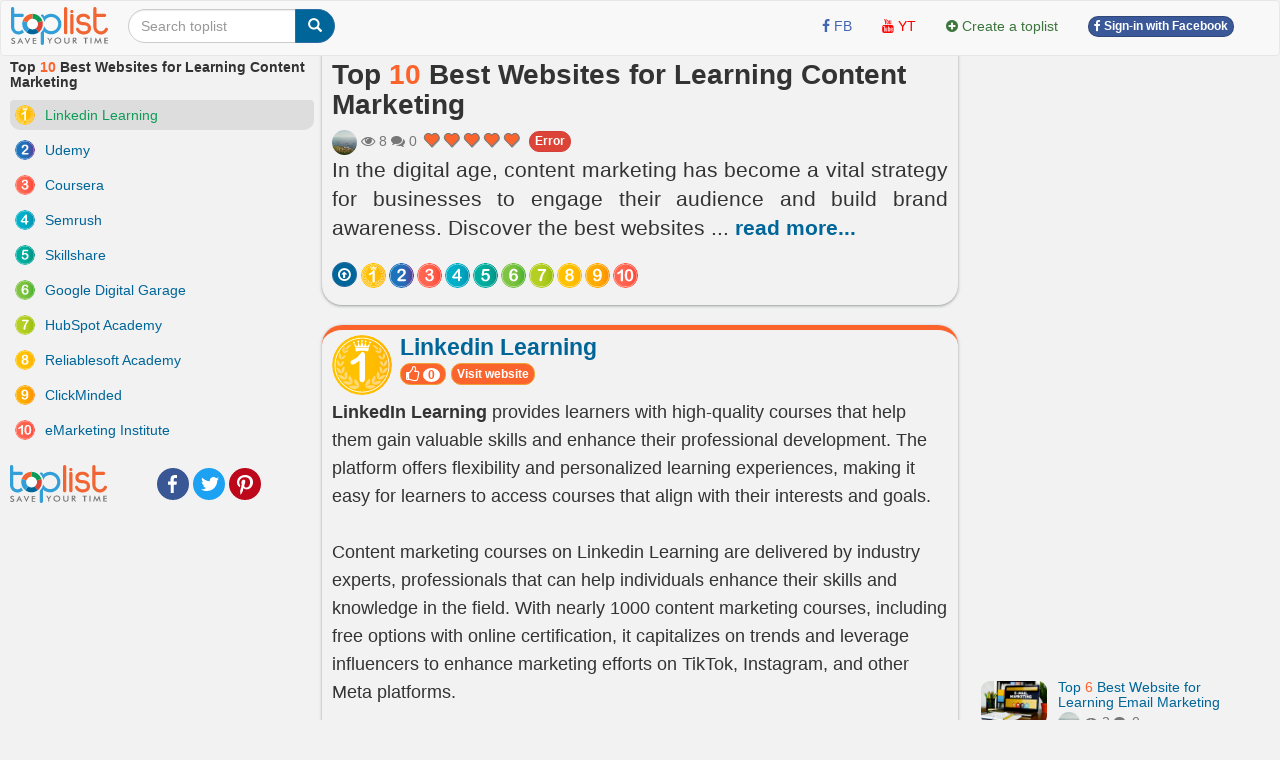

--- FILE ---
content_type: text/html; charset=UTF-8
request_url: https://toplist.info/top-list/best-websites-for-learning-content-marketing-11590.htm
body_size: 25289
content:
<!DOCTYPE html>
<html xmlns="http://www.w3.org/1999/xhtml"
      xmlns:og="http://ogp.me/ns#"
      xmlns:fb="https://www.facebook.com/2008/fbml">  
<head>
<title>Top 10 Best Websites for Learning Content Marketing - toplist.info</title>
<meta name="description" content="In the digital age, content marketing has become a vital strategy for businesses to engage their audience and build brand awareness. Discover the best websites for learning content marketing below, where you can acquire the knowledge and skills needed to create compelling content that resonates with your target audience.. Linkedin Learning, Udemy, Coursera, Semrush, Skillshare, Google Digital Garage, HubSpot Academy, Reliablesoft Academy, ClickMinded, eMarketing Institute" >
<meta name="keywords" content="Linkedin Learning, Udemy, Coursera, Semrush, Skillshare, Google Digital Garage, HubSpot Academy, Reliablesoft Academy, ClickMinded, eMarketing Institute Top 10 Best Websites for Learning Content Marketing - toplist.info" >
<meta http-equiv="content-type" content="text/html; charset=UTF-8" >
<meta name="robots" content="index, follow">
<meta http-equiv="content-language" content="en" />    
<meta name="generator" content="toplist.info CMS">
<meta charset="UTF-8">

<meta name="google-site-verification" content="EPUQC-3rOOmkHINHS-QWZjF_BZHGRvHJnQnd7436qdU" />
<meta name="viewport" content="width=device-width, initial-scale=1, maximum-scale=1, user-scalable=no">

<link href="/libs/bootstrap/css/bootstrap_gcl.css?r=68" rel="stylesheet">

<link rel="stylesheet" href="/libs/font-awesome/css/font-awesome.min.css">
<link rel="stylesheet" href="/libs/bootstrap-social.css">

<link href="/libs/rating/css/star-rating.css" media="all" rel="stylesheet" type="text/css" />
<link href="/libs/rating/themes/krajee-gly/theme.css" media="all" rel="stylesheet" type="text/css" />


<script src="/libs/jquery.min.js"></script>
<script src="/libs/bootstrap/js/bootstrap.min.js"></script>
<link href="/libs/jquery-ui.min.css" rel="stylesheet">
<script src="/libs/jquery-ui.min.js"></script>
<script src="/libs/jquery.cookie.js"></script>
<script src="/libs/jquery.form.min.js"></script>
<script src="/libs/autogrow.js"></script>

<link href="/libs/bootstrap-tokenfield/css/bootstrap-tokenfield.min.css" rel="stylesheet">
<link href="/libs/bootstrap-tokenfield/css/tokenfield-typeahead.min.css" rel="stylesheet">
<script src="/libs/bootstrap-tokenfield/bootstrap-tokenfield.min.js"></script>
<script src="/libs/bootbox.min.js"></script>


<link href="/libs/bootstrap3-editable-1.5.1/bootstrap3-editable/css/bootstrap-editable.css" rel="stylesheet"/>
<script src="/libs/bootstrap3-editable-1.5.1/bootstrap3-editable/js/bootstrap-editable.min.js"></script>

<link href="/libs/bootstrap3-editable-1.5.1/inputs-ext/wysihtml5/bootstrap-wysihtml5-0.0.2/bootstrap-wysihtml5-0.0.2.css" rel="stylesheet" type="text/css"></link>
<script src="/libs/bootstrap3-editable-1.5.1/inputs-ext/wysihtml5/bootstrap-wysihtml5-0.0.2/wysihtml5-0.3.0.js"></script>
<script src="/libs/bootstrap3-editable-1.5.1/inputs-ext/wysihtml5/bootstrap-wysihtml5-0.0.2/bootstrap-wysihtml5-0.0.2.js"></script>
<script src="/libs/bootstrap3-editable-1.5.1/inputs-ext/wysihtml5/wysihtml5.js"></script>


<script src="/libs/rating/js/star-rating.js" type="text/javascript"></script>
<script src="/libs/rating/themes/krajee-gly/theme.js"></script>

<script type="text/javascript" src='/libs/jquery.bpopup.js'></script>
<link href="/libs/styles.css?a=886869886" rel="stylesheet">

<script src="/libs/social-share/sharetastic.js"></script>
<link href="/libs/social-share/sharetastic.css" rel="stylesheet">




<link rel="apple-touch-icon" sizes="180x180" href="/apple-touch-icon.png">
<link rel="icon" type="image/png" sizes="32x32" href="/favicon-32x32.png">
<link rel="icon" type="image/png" sizes="16x16" href="/favicon-16x16.png">
<link rel="manifest" href="/site.webmanifest">
<link rel="icon" href="/favicon.ico">
<link rel="shortcut icon" href="/favicon.ico">



<meta property="og:type"               content="article" />
<meta property="og:site_name"               content="toplist.info" />
<meta property="fb:app_id"               content="312211842489673" />
<meta property="og:url" content="https://toplist.info/top-list/best-websites-for-learning-content-marketing-11590.htm" /><link rel="canonical" href="https://toplist.info/top-list/best-websites-for-learning-content-marketing-11590.htm" /><meta property="og:title" content="Top 10 Best Websites for Learning Content Marketing - toplist.info" /><meta property="og:description" content="In the digital age, content marketing has become a vital strategy for businesses to engage their audience and build brand awareness. Discover the best websites for learning content marketing below, where you can acquire the knowledge and skills needed to create compelling content that resonates with your target audience.. Linkedin Learning, Udemy, Coursera, Semrush, Skillshare, Google Digital Garage, HubSpot Academy, Reliablesoft Academy, ClickMinded, eMarketing Institute" />
	<meta property="og:image" content="https://toplist.info/images/800px/best-website-for-learning-content-marketing-968339.jpg" /> 
	<meta property="og:image:secure_url" content="https://toplist.info/images/800px/best-website-for-learning-content-marketing-968339.jpg" />
	<meta property="og:image:type" content="image/jpeg" />
	<meta property="og:image:width" content="800" />
	<meta property="og:image:height" content="600" />
	<meta property="og:image:alt" content="Best Websites for Learning Content Marketing" />
	<meta property="og:image" content="https://toplist.info/images/800px/linkedin-learning-968461.jpg" /> <meta property="og:image" content="https://toplist.info/images/800px/udemy-968595.jpg" /> <meta property="og:image" content="https://toplist.info/images/800px/coursera-968853.jpg" /> <meta property="og:image" content="https://toplist.info/images/800px/semrush-968941.jpg" /> <meta property="og:image" content="https://toplist.info/images/800px/skillshare-968880.jpg" /> <meta property="og:image" content="https://toplist.info/images/800px/google-digital-garage-968877.jpg" /> <meta property="og:image" content="https://toplist.info/images/800px/hubspot-academy-968594.jpg" /> <meta property="og:image" content="https://toplist.info/images/800px/reliablesoft-968338.jpg" /> <meta property="og:image" content="https://toplist.info/images/800px/clickminded-968954.jpg" /> <meta property="og:image" content="https://toplist.info/images/800px/emarketing-institute-967350.jpg" /> 

<script type="application/ld+json">{
    "@context": "https://schema.org/",
    "@type": "CreativeWorkSeries",
    "name": "Top 10 Best Websites for Learning Content Marketing ",
    "aggregateRating": {
        "@type": "AggregateRating",
        "ratingValue": "5.0",
        "bestRating": "5",
        "ratingCount": "1"
    }
}</script>

<script type="application/ld+json">
{
  "@context": "https://schema.org",
  "@type": "ItemList",
  "itemListElement": [
    "Linkedin Learning",
								"Udemy",
								"Coursera",
								"Semrush",
								"Skillshare",
								"Google Digital Garage",
								"HubSpot Academy",
								"Reliablesoft Academy",
								"ClickMinded",
								"eMarketing Institute"
  ],
  "itemListOrder": "https://schema.org/ItemListOrderDescending",
  "name": "Top 10 Best Websites for Learning Content Marketing ",
  "numberOfItems": "10"
}
</script>

<script type="application/ld+json">
{
  "@context": "https://schema.org/",
  "@type": "Person",
  "name": "Ph Haa",
  "url": "https://toplist.info//tac-gia/ph-haa-220/",
  "image": "https://toplist.info/images/avatars/220.jpg",
  "jobTitle": "Copywriter",
  "worksFor": {
    "@type": "Organization",
    "name": "Toplist Joint Stock Company"
  }  
}
</script>



<script type="application/ld+json">
  {
    "@context": "https://schema.org",
    "@type": "BreadcrumbList",
    "itemListElement": [{
      "@type": "ListItem",
      "position": 1,
      "name": "toplist.info",
      "item": "https://toplist.info/"
    },{
      "@type": "ListItem",
      "position": 2,
      "name": "Top 10 Best Websites for Learning Content Marketing"
    }]
  }
</script>

<script type="application/ld+json">
{
    "@context": "https://schema.org",
    "@type": "Organization",
    "url": "https://toplist.info/",
    "name": "Toplist Joint Stock Company",
    "logo": "https://toplist.info/images/logo.svg"
}
</script>

<script type="application/ld+json">
{
    "@context": "https://schema.org",
    "@type": "LocalBusiness",
    "name": "Toplist Joint Stock Company",
    "image": "https://toplist.info/images/logo.svg",
    "@id": "https://toplist.info/images/logo.svg",
    "url": "https://toplist.info/",
    "address": {
        "@type": "PostalAddress",
        "streetAddress": "3rd floor, Viet Tower Building, No. 01 Thai Ha Street, Trung Liet Ward, Dong Da District, Hanoi City, Vietnam",
        "addressLocality": "Hà Nội",
        "postalCode": "100000",
        "addressCountry": "VN"
    },
    "geo": {
        "@type": "GeoCoordinates",
        "latitude": 21.0091709952721,
        "longitude": 105.82392078194857
    },
    "openingHoursSpecification": {
        "@type": "OpeningHoursSpecification",
        "dayOfWeek": [
            "Monday",
            "Tuesday",
            "Wednesday",
            "Thursday",
            "Friday"
        ],
        "opens": "09:00",
        "closes": "18:00"
    },
    "sameAs": "https://www.facebook.com/Toplist.vnn" 
}
</script>


<script src='https://www.google.com/recaptcha/api.js'></script>

<!-- Global site tag (gtag.js) - Google Analytics -->
<script async src="https://www.googletagmanager.com/gtag/js?id=G-GSSJ2SW0SM"></script>
<script>
  window.dataLayer = window.dataLayer || [];
  function gtag(){dataLayer.push(arguments);}
  gtag('js', new Date());

  gtag('config', 'G-GSSJ2SW0SM');
</script>


</head>
<body style="background: #f2f2f2;" id="body">
<a name="toppage"></a>

    <div id="fb-root"></div>
    <script>(function(d, s, id) {
            var js, fjs = d.getElementsByTagName(s)[0];
            if (d.getElementById(id)) return;
            js = d.createElement(s); js.id = id;
            js.src = "//connect.facebook.net/vi_VN/sdk.js#xfbml=1&version=v2.7&appId=1356159631465391";
            fjs.parentNode.insertBefore(js, fjs);
        }(document, 'script', 'facebook-jssdk'));
    </script>

    <nav id="header_nav" class="navbar navbar-default " role="navigation" style="margin-bottom: 0px;z-index: 1000;">
    <div class="containerfluid" style="padding: 0px;" >
        <div class="content-cover">
    
            <!-- Brand and toggle get grouped for better mobile display -->
            <div class="navbar-header">
                <button style="margin-left:10px; border-radius: 50%; border:none;padding: 0px;" type="button" class="navbar-toggle" data-toggle="collapse" data-target="#bs-example-navbar-collapse-1">
                    <span class="sr-only">Toggle navigation</span>
                    <img src="/images/top-bt.svg" height="32px">
                </button>
                <a class="navbar-brand" href="https://toplist.info"><img class="logo" alt="toplist.info" src="/images/logo.svg" height="38px" ></a>
               <div class="navbar-left" style="margin:8px 10px 0px 10px;">
               <form class="form-inline" role="search">
                    <div class="input-group">
                        <input  value="" type="text" class="form-control" placeholder="Search toplist" name="q" id="q">
                        <div class="input-group-btn">
                            <button class="btn btn-primary" id= "search_button" type="submit"><i class="glyphicon glyphicon-search"></i></button>
                        </div>
                    </div>
                </form>    
                </div>        
            </div>

            <!-- Collect the nav links, forms, and other content for toggling -->
            <div class="collapse navbar-collapse" id="bs-example-navbar-collapse-1">
                                <div class="col-sm-3 col-md-3">
 
                </div>
                <ul class="nav navbar-nav navbar-right">      
                    <li><a rel="nofollow" target="_blank" href="https://www.facebook.com/toplist.info/"> <i class="fa fa-facebook" style="color:#4267B2;" ></i> <span style="color:#4267B2;">FB</span></a></li>   
                    <li><a rel="nofollow"  target="_blank" href="https://www.youtube.com/channel/UCtMEBbqDbv4g_gZzr10ujLQ"><i class="fa fa-youtube" style="color:#FF0000;" ></i> <span style="color:#FF0000;">YT</span></a></li>
                                        
                    <li><a  href="/?a=ACC&acc=POST&post=S"   ><i class="fa fa-plus-circle text-success" ></i> <span class="text-success"><span>Create a toplist</span></a></li>

                    
                                                                <li><a href="/account/facebook_login.html" ><span class="btn btn-facebook btn-facebook-size" ><i class='fa fa-facebook'></i> Sign-in with Facebook</a></span></li>
                    
                    <li><a href="#"></a></li>
                </ul>

            </div><!-- /.navbar-collapse -->
        </div><!-- /content-cover-->
    </div>
    </nav>

<div class="containerfluid" style="background: #f2f2f2;padding: 0px;margin-right: auto;margin-left: auto;">
<div class="content-cover">
    <div class="row" style="margin:0px;">
        <div id="col_left" class="col-xs-12 col-lg-3 visible-lg" >      
            <h1 style="margin-top: 0px;font-size:14px ;">Top <span class='top_number'>10</span> Best Websites for Learning Content Marketing</h1>
            <ol class="list-group" >
                <li id="li-menu-108564" class="list-group-item post-left-menu" >  <a  id="li-menu-a-108564"  href="#item108564" class="top_link top-left-link"><img id="li-menu-img-108564" width="20px" align="left" alt="Top 1" class="img-circle" src="/images/numbers/1.svg"><span id="li-menu-span-108564" > Linkedin Learning</span></a></li><li id="li-menu-108565" class="list-group-item post-left-menu" >  <a  id="li-menu-a-108565"  href="#item108565" class="top_link top-left-link"><img id="li-menu-img-108565" width="20px" align="left" alt="Top 2" class="img-circle" src="/images/numbers/2.svg"><span id="li-menu-span-108565" > Udemy</span></a></li><li id="li-menu-108566" class="list-group-item post-left-menu" >  <a  id="li-menu-a-108566"  href="#item108566" class="top_link top-left-link"><img id="li-menu-img-108566" width="20px" align="left" alt="Top 3" class="img-circle" src="/images/numbers/3.svg"><span id="li-menu-span-108566" > Coursera</span></a></li><li id="li-menu-108570" class="list-group-item post-left-menu" >  <a  id="li-menu-a-108570"  href="#item108570" class="top_link top-left-link"><img id="li-menu-img-108570" width="20px" align="left" alt="Top 4" class="img-circle" src="/images/numbers/4.svg"><span id="li-menu-span-108570" > Semrush</span></a></li><li id="li-menu-108567" class="list-group-item post-left-menu" >  <a  id="li-menu-a-108567"  href="#item108567" class="top_link top-left-link"><img id="li-menu-img-108567" width="20px" align="left" alt="Top 5" class="img-circle" src="/images/numbers/5.svg"><span id="li-menu-span-108567" > Skillshare</span></a></li><li id="li-menu-108571" class="list-group-item post-left-menu" >  <a  id="li-menu-a-108571"  href="#item108571" class="top_link top-left-link"><img id="li-menu-img-108571" width="20px" align="left" alt="Top 6" class="img-circle" src="/images/numbers/6.svg"><span id="li-menu-span-108571" > Google Digital Garage</span></a></li><li id="li-menu-108568" class="list-group-item post-left-menu" >  <a  id="li-menu-a-108568"  href="#item108568" class="top_link top-left-link"><img id="li-menu-img-108568" width="20px" align="left" alt="Top 7" class="img-circle" src="/images/numbers/7.svg"><span id="li-menu-span-108568" > HubSpot Academy</span></a></li><li id="li-menu-108569" class="list-group-item post-left-menu" >  <a  id="li-menu-a-108569"  href="#item108569" class="top_link top-left-link"><img id="li-menu-img-108569" width="20px" align="left" alt="Top 8" class="img-circle" src="/images/numbers/8.svg"><span id="li-menu-span-108569" > Reliablesoft Academy</span></a></li><li id="li-menu-108572" class="list-group-item post-left-menu" >  <a  id="li-menu-a-108572"  href="#item108572" class="top_link top-left-link"><img id="li-menu-img-108572" width="20px" align="left" alt="Top 9" class="img-circle" src="/images/numbers/9.svg"><span id="li-menu-span-108572" > ClickMinded</span></a></li><li id="li-menu-108575" class="list-group-item post-left-menu" >  <a  id="li-menu-a-108575"  href="#item108575" class="top_link top-left-link"><img id="li-menu-img-108575" width="20px" align="left" alt="Top 10" class="img-circle" src="/images/numbers/10.svg"><span id="li-menu-span-108575" > eMarketing Institute</span></a></li>            </ol>
            <div style="display: grid;grid-template-columns: 88px auto;" ><a href="https://toplist.info"><img class="logo" alt="toplist.vn" src="/images/logo.svg" height="38px" ></a> <div style="margin:auto 10px auto 10px;"><div class="sharetastic"></div></div></div>
            
        </div>
        <div id="col_center"  class="col-xs-12 col-lg-6" >
            <div class="post_content">
                <div class="post_header box_shadow" style="margin-top:-20px; padding-top: 30px;z-index: 10;">
                    <h1 style="margin-top: 0px;">Top <span class='top_number'>10</span> Best Websites for Learning Content Marketing</h1>
                                        <div class="text-muted" style="" >
                        <a title = "Ph Haa" href="/tac-gia/ph-haa-220/" ><img width=25px height=25px class="user_avatar_link" src="/images/avatars/220.jpg" alt="Ph Haa" ></a>                                                
                        <i class="fa fa-eye" aria-hidden="true"></i> 8                        <i class="fa fa-comments" aria-hidden="true"></i> 0      
                        <input id="post_rating" type="text" showclear=false showcaption=false class="rating rating-loading" value="5.0" data-size="xs" data-theme="krajee-gly" title="">
                        <span id="favorite_bt_cover"></span>

                        <span style="padding-bottom:6px;"><span class="fb-share-button" data-href="https://toplist.info/top-list/best-websites-for-learning-content-marketing-11590.htm" data-layout="button_count" data-size="small"  data-mobile-iframe="true"></span></span>
                        <a href="/?a=POST&post=ERR&post_id=11590" class="btn btn-danger btn-facebook-size" id="error_report" status="1" >Error</a>
                        
                    </div>        

                    <div class="post_dsp_desc" style="text-align: justify;">
                        <p class="lead">
                        In the digital age, content marketing has become a vital strategy for businesses to engage their audience and build brand awareness. Discover the best websites <span id="dt_btn" class="read-more-span">... <a id="a_dt_btn" class="read-more-a">read more...</a></span><span id="last_ct" class="hidden read-more-content">for learning content marketing below, where you can acquire the knowledge and skills needed to create compelling content that resonates with your target audience.</span>                        </p>
                    </div>

                    <div class="visible-xs-block  visible-xs-inline"></div>
                    <div></div>
                    <div>
                        <span id="circle_link" style="margin-top:8px;" class="visible-xs-block visible-md-inline visible-lg-inline visible-sm-inline "><a data-toggle="popover" data-placement="top"  data-trigger="hover" data-content="go top"  href="#toppage" class="btn btn-circle-sm btn-primary post-circle-link"><i style="color:white" class="fa fa-arrow-circle-o-up" aria-hidden="true"></i></a><a data-toggle="popover" data-placement="top"  data-trigger="hover" data-content="Linkedin Learning" class="btn btn-circle-sm post-circle-link top_link"  href="#item108564" > <img id="img-circle-menu-108564" align="left" alt="Top 1" class="img-circle img-menu" src="/images/numbers/1.svg"></a><a data-toggle="popover" data-placement="top"  data-trigger="hover" data-content="Udemy" class="btn btn-circle-sm post-circle-link top_link"  href="#item108565" > <img id="img-circle-menu-108565" align="left" alt="Top 2" class="img-circle img-menu" src="/images/numbers/2.svg"></a><a data-toggle="popover" data-placement="top"  data-trigger="hover" data-content="Coursera" class="btn btn-circle-sm post-circle-link top_link"  href="#item108566" > <img id="img-circle-menu-108566" align="left" alt="Top 3" class="img-circle img-menu" src="/images/numbers/3.svg"></a><a data-toggle="popover" data-placement="top"  data-trigger="hover" data-content="Semrush" class="btn btn-circle-sm post-circle-link top_link"  href="#item108570" > <img id="img-circle-menu-108570" align="left" alt="Top 4" class="img-circle img-menu" src="/images/numbers/4.svg"></a><a data-toggle="popover" data-placement="top"  data-trigger="hover" data-content="Skillshare" class="btn btn-circle-sm post-circle-link top_link"  href="#item108567" > <img id="img-circle-menu-108567" align="left" alt="Top 5" class="img-circle img-menu" src="/images/numbers/5.svg"></a><a data-toggle="popover" data-placement="top"  data-trigger="hover" data-content="Google Digital Garage" class="btn btn-circle-sm post-circle-link top_link"  href="#item108571" > <img id="img-circle-menu-108571" align="left" alt="Top 6" class="img-circle img-menu" src="/images/numbers/6.svg"></a><a data-toggle="popover" data-placement="top"  data-trigger="hover" data-content="HubSpot Academy" class="btn btn-circle-sm post-circle-link top_link"  href="#item108568" > <img id="img-circle-menu-108568" align="left" alt="Top 7" class="img-circle img-menu" src="/images/numbers/7.svg"></a><a data-toggle="popover" data-placement="top"  data-trigger="hover" data-content="Reliablesoft Academy" class="btn btn-circle-sm post-circle-link top_link"  href="#item108569" > <img id="img-circle-menu-108569" align="left" alt="Top 8" class="img-circle img-menu" src="/images/numbers/8.svg"></a><a data-toggle="popover" data-placement="top"  data-trigger="hover" data-content="ClickMinded" class="btn btn-circle-sm post-circle-link top_link"  href="#item108572" > <img id="img-circle-menu-108572" align="left" alt="Top 9" class="img-circle img-menu" src="/images/numbers/9.svg"></a><a data-toggle="popover" data-placement="top"  data-trigger="hover" data-content="eMarketing Institute" class="btn btn-circle-sm post-circle-link top_link"  href="#item108575" > <img id="img-circle-menu-108575" align="left" alt="Top 10" class="img-circle img-menu" src="/images/numbers/10.svg"></a></span>
                    </div>
                </div>

                 


                <ol class="list-unstyled" ><li id="li-data-108564">
        <a name="item108564"></a>
        <div class="post_top box_shadow">
            <div class="head-top-title" >
              <img width="60px" alt="Top 1" class="img-circle" src="/images/numbers/1.svg">
              <div >
                <h3 class="media-heading text-left" ><a href="/top/linkedin-learning-108564.htm" >Linkedin Learning</a></h3>
                <button class="btn btn-xs vote_this_bt btn-warning top-small-btn" id ="vote_this_bt_108564" data_id="108564" type="button">
                  <i class="fa fa-lg fa-thumbs-o-up" aria-hidden="true"></i> <span id="data_vote_value_108564" class="badge">0</span>
                </button>
                <span id="top-bt-108564"> <button mhref="https://www.linkedin.com/learning/topics/content-marketing"  class="btn btn-xs btn-warning btn-outer-link top-small-btn">Visit website</button> </span> 
                
                
              </div>
            </div>

            <div style="margin-top:3px">
            <p><strong>LinkedIn Learning </strong>provides learners with high-quality courses that help them gain valuable skills and enhance their professional development. The platform offers flexibility and personalized learning experiences, making it easy for learners to access courses that align with their interests and goals.</p><p><br></p><p>Content marketing courses on Linkedin Learning are delivered by industry experts, professionals that can help individuals enhance their skills and knowledge in the field. With nearly 1000 content marketing courses, including free options with online certification, it capitalizes on trends and leverage influencers to enhance marketing efforts on TikTok, Instagram, and other Meta platforms.</p><p><br></p><p>Here are some of the best content marketing courses available on Linkedin Learning:</p><p><br></p><ul><li><strong>Content Marketing Foundations </strong>by Brian Honigman: This course provides a comprehensive introduction to content marketing, covering topics such as content strategy, creation, distribution, and measurement.</li><li><strong>Social Media Marketing Strategy: TikTok and Instagram Reels</strong> by Ashley Kennedy: From this course, learners can expect to acquire valuable knowledge and practical skills in leveraging TikTok and Instagram Reels for effective social media marketing. Instructor Ashley Kennedy guides learners through the role of short-form videos in social media marketing and provides techniques for creating compelling content.</li><li><strong>Marketing: Copywriting for Social Media</strong> by Michaela Alexis: Designed for intermediate learners, this course provides tools and techniques to help learners find their brand's voice and achieve social media success. The course covers copywriting formulas, the importance of buyer personas, and the art of tailoring content for different social platforms.</li></ul><p><strong><br></strong></p><p><strong>Website: https://www.linkedin.com/learning/topics/content-marketing</strong></p>
             <button mhref="https://www.linkedin.com/learning/topics/content-marketing"  class="btn btn-warning btn-outer-link top-large-btn">Visit website</button> 
            </div>
            <div class="dsp_media"><figure><img large_src="/images/800px/linkedin-learning-968461.jpg" alt="Screenshot of https://www.linkedin.com/learning/topics/content-marketing" class="img-responsive click_to_view_large round_img" data-toggle="modal" data-target="#large_image" src="/images/800px/linkedin-learning-968461.jpg" ><figcaption><i class="text-center">Screenshot of https://www.linkedin.com/learning/topics/content-marketing</i></figcaption></figure></div>
            <div class="dsp_media"><figure><img large_src="/images/800px/linkedin-learning-968462.jpg" alt="Screenshot of https://www.linkedin.com/learning/content-marketing-foundations" class="img-responsive click_to_view_large round_img" data-toggle="modal" data-target="#large_image" src="/images/800px/linkedin-learning-968462.jpg" ><figcaption><i class="text-center">Screenshot of https://www.linkedin.com/learning/content-marketing-foundations</i></figcaption></figure></div>
            <a name="comment_108564" ></a>
            
            <div class="comment_container" id="comment_container_11590_108564"></div>
        </div>
    <div style="margin: 10px; "><script async src="https://pagead2.googlesyndication.com/pagead/js/adsbygoogle.js?client=ca-pub-6769228678930885"
     crossorigin="anonymous"></script>
<!-- toplist new 1 -->
<ins class="adsbygoogle"
     style="display:block"
     data-ad-client="ca-pub-6769228678930885"
     data-ad-slot="1014683635"
     data-ad-format="auto"
     data-full-width-responsive="true"></ins>
<script>
     (adsbygoogle = window.adsbygoogle || []).push({});
</script>
<BR></div></li><li id="li-data-108565">
        <a name="item108565"></a>
        <div class="post_top box_shadow">
            <div class="head-top-title" >
              <img width="60px" alt="Top 2" class="img-circle" src="/images/numbers/2.svg">
              <div >
                <h3 class="media-heading text-left" ><a href="/top/udemy-108565.htm" >Udemy</a></h3>
                <button class="btn btn-xs vote_this_bt btn-warning top-small-btn" id ="vote_this_bt_108565" data_id="108565" type="button">
                  <i class="fa fa-lg fa-thumbs-o-up" aria-hidden="true"></i> <span id="data_vote_value_108565" class="badge">0</span>
                </button>
                <span id="top-bt-108565"> <button mhref="https://www.udemy.com/topic/content-marketing/"  class="btn btn-xs btn-warning btn-outer-link top-small-btn">Visit website</button> </span> 
                
                
              </div>
            </div>

            <div style="margin-top:3px">
            <p><strong>Udemy </strong>consistently ranks among the top e-learning platforms globally. With its extensive course offerings, user-friendly interface, and large user base of over 57 million learners in 2022, Udemy has established itself as a reputable and highly regarded platform.  </p>
<p><br></p>
<p>Among the extensive array of courses available, content marketing in the context of marketing business holds significant appeal, with over 1,151,831 learners actively enrolled. </p><p><br></p><p>A few highly rated and popular content marketing courses on Udemy are <strong>Digital Marketing Masterclass</strong> by Phil Ebiner and Diego Davila, <strong>The Complete Digital Marketing Guide</strong> by Robin and Jesper, <strong>Content Marketing</strong> by Phil Ebiner and<strong> Social Media Marketing - Content Marketing Masterclass</strong> by Mark Timberlake and Philomena Timberlake.</p><p><br></p><p>On Udemy, there are two types of learner registration, free and paid course registration. Learners can sign up for a free account using their name, email, and password. This allows learners to try out courses and get learning experience on Udemy.  Paid courses offer premium content, comprehensive materials, extra resources and instructor support. Learners can easily register for paid courses by selecting the course and completing the payment process.</p>
<p><br></p>
<p>Besides, Udemy offers Udemy Business, a platform designed specifically for organizations and businesses. It provides a comprehensive learning solution for companies to upskill their employees and enhance their professional development. With Udemy Business, companies can create a tailored learning experience, track progress, and measure the impact of the training on their workforce.</p>
<p><br></p>
<p><strong>Website: https://www.udemy.com/topic/content-marketing/</strong></p>
             <button mhref="https://www.udemy.com/topic/content-marketing/"  class="btn btn-warning btn-outer-link top-large-btn">Visit website</button> 
            </div>
            <div class="dsp_media"><figure><img large_src="/images/800px/udemy-968595.jpg" alt="Screenshot of https://www.udemy.com/topic/content-marketing/" class="img-responsive click_to_view_large round_img" data-toggle="modal" data-target="#large_image" src="/images/800px/udemy-968595.jpg" ><figcaption><i class="text-center">Screenshot of https://www.udemy.com/topic/content-marketing/</i></figcaption></figure></div>
            <div class="dsp_media"><figure><img large_src="/images/800px/udemy-968763.jpg" alt="Screenshot of https://www.udemy.com/course/content-marketing-for-beginners/" class="img-responsive click_to_view_large round_img" data-toggle="modal" data-target="#large_image" src="/images/800px/udemy-968763.jpg" ><figcaption><i class="text-center">Screenshot of https://www.udemy.com/course/content-marketing-for-beginners/</i></figcaption></figure></div>
            <a name="comment_108565" ></a>
            
            <div class="comment_container" id="comment_container_11590_108565"></div>
        </div>
    </li><li id="li-data-108566">
        <a name="item108566"></a>
        <div class="post_top box_shadow">
            <div class="head-top-title" >
              <img width="60px" alt="Top 3" class="img-circle" src="/images/numbers/3.svg">
              <div >
                <h3 class="media-heading text-left" ><a href="/top/coursera-108566.htm" >Coursera</a></h3>
                <button class="btn btn-xs vote_this_bt btn-warning top-small-btn" id ="vote_this_bt_108566" data_id="108566" type="button">
                  <i class="fa fa-lg fa-thumbs-o-up" aria-hidden="true"></i> <span id="data_vote_value_108566" class="badge">0</span>
                </button>
                <span id="top-bt-108566"> <button mhref="https://www.coursera.org/courses?query=content%20marketing"  class="btn btn-xs btn-warning btn-outer-link top-small-btn">Visit website</button> </span> 
                
                
              </div>
            </div>

            <div style="margin-top:3px">
            <p>Founded in 2012, <strong>Coursera</strong> aimed to open up high-quality education to anybody, wherever. In the beginning, Coursera collaborated with prestigious colleges to provide online courses in a range of subjects, complete with video lectures, tests, and homework. </p><p><br></p><p>Over 300 of the world's top organizations, educational institutions, and business leaders have joined the platform's relationships over time. Coursera offers different versions to cater to the specific needs of individuals, businesses, universities, and governments. </p>

<p><br></p><p>The individual version provides a wide range of online courses and programs for personal learning. Coursera for Businesses caters to organizations, offering content and personalized learning paths for employees. Universities can utilize Coursera for Universities to expand online education offerings and reach a global audience. Coursera for Governments partners with government organizations to support workforce development, promote lifelong learning initiatives. </p>
<p><br></p>
<p>In terms of content marketing, the platform offers a wide range of courses, specializations and even degree programs from Meta, Google, University of California, University of Pennsylvania,... Learners will have the chance to gain expertise in using social media to communicate stories and information that align with an organization's strategic goals from experts. These courses equip learners with the skills to effectively engage their target audience by incorporating their stories and leveraging tools, techniques to enhance the audience's experience.</p>
<p><br></p>
<p><strong>Website: https://www.coursera.org/courses?query=content%20marketing</strong></p>
             <button mhref="https://www.coursera.org/courses?query=content%20marketing"  class="btn btn-warning btn-outer-link top-large-btn">Visit website</button> 
            </div>
            <div class="dsp_media"><figure><img large_src="/images/800px/coursera-968853.jpg" alt="Screenshot of https://www.coursera.org/specializations/content-strategy" class="img-responsive click_to_view_large round_img" data-toggle="modal" data-target="#large_image" src="/images/800px/coursera-968853.jpg" ><figcaption><i class="text-center">Screenshot of https://www.coursera.org/specializations/content-strategy</i></figcaption></figure></div>
            <div class="dsp_media"><figure><img large_src="/images/800px/coursera-968855.jpg" alt="Screenshot of https://www.coursera.org/learn/content-marketing" class="img-responsive click_to_view_large round_img" data-toggle="modal" data-target="#large_image" src="/images/800px/coursera-968855.jpg" ><figcaption><i class="text-center">Screenshot of https://www.coursera.org/learn/content-marketing</i></figcaption></figure></div>
            <a name="comment_108566" ></a>
            
            <div class="comment_container" id="comment_container_11590_108566"></div>
        </div>
    </li><li id="li-data-108570">
        <a name="item108570"></a>
        <div class="post_top box_shadow">
            <div class="head-top-title" >
              <img width="60px" alt="Top 4" class="img-circle" src="/images/numbers/4.svg">
              <div >
                <h3 class="media-heading text-left" ><a href="/top/semrush-108570.htm" >Semrush</a></h3>
                <button class="btn btn-xs vote_this_bt btn-warning top-small-btn" id ="vote_this_bt_108570" data_id="108570" type="button">
                  <i class="fa fa-lg fa-thumbs-o-up" aria-hidden="true"></i> <span id="data_vote_value_108570" class="badge">0</span>
                </button>
                <span id="top-bt-108570"> <button mhref="https://www.semrush.com/academy/courses/?search=content+marketing"  class="btn btn-xs btn-warning btn-outer-link top-small-btn">Visit website</button> </span> 
                
                
              </div>
            </div>

            <div style="margin-top:3px">
            <p><strong>Semrush </strong>was founded in 2008 by Dmitry Melnikov and Oleg Shchegolev. The company began as a small group of SEO and IT specialists with a vision to create a comprehensive platform for digital marketing professionals. They aimed to provide marketers with a powerful set of tools and resources to improve their online visibility, conduct competitive research, and optimize their digital marketing strategies. </p>
<p><br></p>
<p>Addtionally, Semrush offers online courses as part of its educational resources. These courses are designed to help marketers and digital professionals enhance their skills and knowledge in areas such as SEO, content marketing, PPC advertising, social media marketing and more. A team including several experts from marketing agencies, in-house marketing teams and consulting firms will be in charged of these courses. </p>
<p><br></p>
<p>The Semrush Academy provides a range of free and paid courses that cover various topics and skill levels. These courses are created by industry experts and provide valuable insights, practical techniques, and best practices to improve digital marketing strategies. </p>
<p><br></p>
<p>Currently, the website offers a wide range of content marketing courses and most of them are free, such as <strong>Content Marketing Fundamentals Course</strong> with Ashley Segura, <strong>Content and SEO Agency Playbook Course</strong> with Andy Crestodina, <strong>Advanced Content Marketing</strong> with Brian Dean. Upon completing the lessons and exercises, learners can receive an online certificate from Semrush as a testament to their learning efforts. </p>
<p><strong><br></strong></p>
<p><strong>Website: https://www.semrush.com/academy/courses/?search=content+marketing</strong></p>
             <button mhref="https://www.semrush.com/academy/courses/?search=content+marketing"  class="btn btn-warning btn-outer-link top-large-btn">Visit website</button> 
            </div>
            <div class="dsp_media"><figure><img large_src="/images/800px/semrush-968941.jpg" alt="Screenshot of https://www.semrush.com/academy/courses/content-marketing-fundamentals-course-with-ashley-segura/" class="img-responsive click_to_view_large round_img" data-toggle="modal" data-target="#large_image" src="/images/800px/semrush-968941.jpg" ><figcaption><i class="text-center">Screenshot of https://www.semrush.com/academy/courses/content-marketing-fundamentals-course-with-ashley-segura/</i></figcaption></figure></div>
            <div class="dsp_media"><figure><img large_src="/images/800px/semrush-968940.jpg" alt="Screenshot of https://www.semrush.com/academy/courses/complete-agency-playbook-for-seo-and-content-strategy-with-andy-crestodina/" class="img-responsive click_to_view_large round_img" data-toggle="modal" data-target="#large_image" src="/images/800px/semrush-968940.jpg" ><figcaption><i class="text-center">Screenshot of https://www.semrush.com/academy/courses/complete-agency-playbook-for-seo-and-content-strategy-with-andy-crestodina/</i></figcaption></figure></div>
            <a name="comment_108570" ></a>
            
            <div class="comment_container" id="comment_container_11590_108570"></div>
        </div>
    </li><li id="li-data-108567">
        <a name="item108567"></a>
        <div class="post_top box_shadow">
            <div class="head-top-title" >
              <img width="60px" alt="Top 5" class="img-circle" src="/images/numbers/5.svg">
              <div >
                <h3 class="media-heading text-left" ><a href="/top/skillshare-108567.htm" >Skillshare</a></h3>
                <button class="btn btn-xs vote_this_bt btn-warning top-small-btn" id ="vote_this_bt_108567" data_id="108567" type="button">
                  <i class="fa fa-lg fa-thumbs-o-up" aria-hidden="true"></i> <span id="data_vote_value_108567" class="badge">0</span>
                </button>
                <span id="top-bt-108567"> <button mhref="https://www.skillshare.com/en/browse/content-marketing"  class="btn btn-xs btn-warning btn-outer-link top-small-btn">Visit website</button> </span> 
                
                
              </div>
            </div>

            <div style="margin-top:3px">
            <p><strong>Skillshare</strong> is an online learning platform designed to provide accessible and affordable online courses for individuals looking to develop new skills or expand their knowledge in various fields.</p>
<p><br></p><p>It offers a diverse catalog of courses, covering topics such as art, design, photography, writing, marketing, technology and more. The content marketing courses on Skillshare are typically short, lasting a few hours, and offer a wide range of diverse content. These courses are designed for learners at various levels, from beginners to intermediate and advanced. </p><p><br></p><p>Currently, the most popular content marketing courses on the website are often focused on creating content for social media platforms such as Facebook, Instagram, and TikTok, as well as utilizing new technologies like AI and Chat GPT for content creation.</p><p><br></p><p>Learners can access pre-recorded video lessons, participate in projects and assignments, and engage in discussions with fellow students. The platform also encourages a sense of community by allowing learners to share their work and receive feedback from others. With its subscription-based model, learners have unlimited access to the entire course library, allowing them to learn at their own pace and explore different subjects of interest. </p><p><br></p><p>Skillshare provides a convenient and interactive learning experience, making it a popular choice for individuals seeking to enhance their skills or pursue their creative passions.<br><br></p>
<p><strong>Website: https://www.skillshare.com/en/browse/content-marketing</strong></p>
             <button mhref="https://www.skillshare.com/en/browse/content-marketing"  class="btn btn-warning btn-outer-link top-large-btn">Visit website</button> 
            </div>
            <div class="dsp_media"><figure><img large_src="/images/800px/skillshare-968880.jpg" alt="Screenshot of https://www.skillshare.com/en/browse/content-marketing" class="img-responsive click_to_view_large round_img" data-toggle="modal" data-target="#large_image" src="/images/800px/skillshare-968880.jpg" ><figcaption><i class="text-center">Screenshot of https://www.skillshare.com/en/browse/content-marketing</i></figcaption></figure></div>
            <div class="dsp_media"><figure><img large_src="/images/800px/skillshare-968882.jpg" alt="Screenshot of https://www.skillshare.com/en/browse/content-marketing" class="img-responsive click_to_view_large round_img" data-toggle="modal" data-target="#large_image" src="/images/800px/skillshare-968882.jpg" ><figcaption><i class="text-center">Screenshot of https://www.skillshare.com/en/browse/content-marketing</i></figcaption></figure></div>
            <a name="comment_108567" ></a>
            
            <div class="comment_container" id="comment_container_11590_108567"></div>
        </div>
    </li><li id="li-data-108571">
        <a name="item108571"></a>
        <div class="post_top box_shadow">
            <div class="head-top-title" >
              <img width="60px" alt="Top 6" class="img-circle" src="/images/numbers/6.svg">
              <div >
                <h3 class="media-heading text-left" ><a href="/top/google-digital-garage-108571.htm" >Google Digital Garage</a></h3>
                <button class="btn btn-xs vote_this_bt btn-warning top-small-btn" id ="vote_this_bt_108571" data_id="108571" type="button">
                  <i class="fa fa-lg fa-thumbs-o-up" aria-hidden="true"></i> <span id="data_vote_value_108571" class="badge">0</span>
                </button>
                <span id="top-bt-108571"> <button mhref="https://learndigital.withgoogle.com/digitalgarage/courses"  class="btn btn-xs btn-warning btn-outer-link top-small-btn">Visit website</button> </span> 
                
                
              </div>
            </div>

            <div style="margin-top:3px">
            <p>Learning content marketing on<strong> Google Digital Garage</strong> can be a valuable and beneficial experience as it offers a reputable platform with a range of courses and resources developed by industry professionals. By taking a content marketing course on Google Digital Garage, learners can gain a solid foundation in digital marketing and acquire essential skills for creating and promoting compelling content. </p>
<p><br></p>
<p>The courses are recognized by reputable organizations, such as Interactive Advertising Bureau Europe and The Open University, adding credibility to the learning experience. With a variety of modules and practical exercises, learners can easily apply their knowledge to real-life scenarios. Here are some content marketing courses on Google Digital Garage that you should consider taking:</p>
<p><br></p>
<ul><li><strong>Fundamentals of digital marketing</strong>: The course consists of 26 modules to explore various marketing topics including content marketing, all created by Google instructors. With the module "Get started with content marketing", learners will learn to write for online audiences, produce and promote content effectively, choose the right format, and measure content marketing success.</li><li><strong>Promote a business with content</strong>: With this course, learners will discover the powerful impact of utilizing social media, video, and content marketing strategies to boost brand visibility and foster meaningful connections with a wider customer base in the digital landscape in 3 hours for free.</li><li><strong>Content, Advertising & Social IMC:</strong> In this comprehensive course, learners will gain invaluable insights into the strategies and techniques employed to navigate the ever-evolving media landscape, create impactful content that captivates audiences; unlock the secrets of advertising on popular social sites. </li></ul>
<p><br></p>
<p>Overall, learning content marketing on Google Digital Garage can be a worthwhile investment for individuals seeking to enhance their digital marketing skills and advance their careers in the industry.</p>
<p><br></p>
<p><strong>Website: https://learndigital.withgoogle.com/digitalgarage/courses</strong></p>
             <button mhref="https://learndigital.withgoogle.com/digitalgarage/courses"  class="btn btn-warning btn-outer-link top-large-btn">Visit website</button> 
            </div>
            <div class="dsp_media"><figure><img large_src="/images/800px/google-digital-garage-968877.jpg" alt="Screenshot of https://learndigital.withgoogle.com/digitalgarage/courses" class="img-responsive click_to_view_large round_img" data-toggle="modal" data-target="#large_image" src="/images/800px/google-digital-garage-968877.jpg" ><figcaption><i class="text-center">Screenshot of https://learndigital.withgoogle.com/digitalgarage/courses</i></figcaption></figure></div>
            <div class="dsp_media"><figure><img large_src="/images/800px/google-digital-garage-968869.jpg" alt="Screenshot of https://learndigital.withgoogle.com/digitalgarage/course/promote-with-content" class="img-responsive click_to_view_large round_img" data-toggle="modal" data-target="#large_image" src="/images/800px/google-digital-garage-968869.jpg" ><figcaption><i class="text-center">Screenshot of https://learndigital.withgoogle.com/digitalgarage/course/promote-with-content</i></figcaption></figure></div>
            <a name="comment_108571" ></a>
            
            <div class="comment_container" id="comment_container_11590_108571"></div>
        </div>
    </li><li id="li-data-108568">
        <a name="item108568"></a>
        <div class="post_top box_shadow">
            <div class="head-top-title" >
              <img width="60px" alt="Top 7" class="img-circle" src="/images/numbers/7.svg">
              <div >
                <h3 class="media-heading text-left" ><a href="/top/hubspot-academy-108568.htm" >HubSpot Academy</a></h3>
                <button class="btn btn-xs vote_this_bt btn-warning top-small-btn" id ="vote_this_bt_108568" data_id="108568" type="button">
                  <i class="fa fa-lg fa-thumbs-o-up" aria-hidden="true"></i> <span id="data_vote_value_108568" class="badge">0</span>
                </button>
                <span id="top-bt-108568"> <button mhref="https://academy.hubspot.com/results?q=content%20marketing&library=true"  class="btn btn-xs btn-warning btn-outer-link top-small-btn">Visit website</button> </span> 
                
                
              </div>
            </div>

            <div style="margin-top:3px">
            <p><strong>HubSpot Academy</strong> is consistently recognized as one of the best websites for online learning. It has positive reviews for its comprehensive courses in various fields, particularly in marketing, sales and customer service. </p><p><br></p><p>More than 450,000 people have successfully completed training and earned certifications through the platform. This impressive number reflects the trust and recognition that industry professionals place in HubSpot Academy as a reliable source for acquiring valuable skills and knowledge.</p>
<p><br></p>
<p>The courses provided by HubSpot Academy cover a wide range of topics and are regularly updated to reflect the latest trends, best practices, and industry insights. Content marketing courses incorporate video lectures, quizzes and case studies. Besides, it provides a community where learners can connect with fellow professionals in order to share insights related to the course. </p>
<p><br></p>
<p>In addition to offering short-term courses on their official website, HubSpot also publishes various content marketing-related video lectures on their YouTube channel, <strong>HubSpot Marketing</strong>. Viewers can easily and quickly pick up some basic information regarding content marketing for no cost.</p>
<p><br></p>
<p>Overall, HubSpot Academy courses are highly regarded in the industry, offering comprehensive content, interactive learning, flexibility, community support, and free access. They are a valuable resource for those aiming to advance their careers in marketing. It has received high rankings and positive reviews for its comprehensive courses and the valuable skills it provides to learners.</p><p><strong><br></strong></p><p><strong>Website: https://academy.hubspot.com/results?q=content%20marketing&library=true </strong><br></p>
             <button mhref="https://academy.hubspot.com/results?q=content%20marketing&library=true"  class="btn btn-warning btn-outer-link top-large-btn">Visit website</button> 
            </div>
            <div class="dsp_media"><figure><img large_src="/images/800px/hubspot-academy-968594.jpg" alt="Screenshot of https://academy.hubspot.com/results?q=content%20marketing&library=true" class="img-responsive click_to_view_large round_img" data-toggle="modal" data-target="#large_image" src="/images/800px/hubspot-academy-968594.jpg" ><figcaption><i class="text-center">Screenshot of https://academy.hubspot.com/results?q=content%20marketing&library=true</i></figcaption></figure></div>
            <div class="dsp_media"><figure>
        <div class="embed-responsive embed-responsive-4by3">
            <iframe  class="embed-responsive-item" src="//www.youtube.com/embed/TkskQD1Lt4A"></iframe>
        </div>
        <figcaption><i class="text-center">Video by HubSpot Marketing</i></figcaption></figure></div>
            <a name="comment_108568" ></a>
            
            <div class="comment_container" id="comment_container_11590_108568"></div>
        </div>
    </li><li id="li-data-108569">
        <a name="item108569"></a>
        <div class="post_top box_shadow">
            <div class="head-top-title" >
              <img width="60px" alt="Top 8" class="img-circle" src="/images/numbers/8.svg">
              <div >
                <h3 class="media-heading text-left" ><a href="/top/reliablesoft-academy-108569.htm" >Reliablesoft Academy</a></h3>
                <button class="btn btn-xs vote_this_bt btn-warning top-small-btn" id ="vote_this_bt_108569" data_id="108569" type="button">
                  <i class="fa fa-lg fa-thumbs-o-up" aria-hidden="true"></i> <span id="data_vote_value_108569" class="badge">0</span>
                </button>
                <span id="top-bt-108569"> <button mhref="https://www.reliablesoft.net/academy/"  class="btn btn-xs btn-warning btn-outer-link top-small-btn">Visit website</button> </span> 
                
                
              </div>
            </div>

            <div style="margin-top:3px">
            <p><strong>Reliablesoft</strong> is a digital marketing agency and educational platform offering services and resources to help individuals and businesses succeed online. As an agency, Reliablesoft provides various digital marketing services. </p><p><br></p><p>In addition to its agency services, Reliablesoft also offers educational resources and training through its website with comprehensive guides, tutorials, and blog articles covering various digital marketing topics. Their educational materials are designed to help beginners and professionals enhance their understanding of digital marketing strategies and tactics.</p>
<p><br></p>
<p>In terms of content marketing, there are several courses that you should consider taking, such as <strong>Content Marketing Full Course</strong> and <strong>Content Marketing Guide For Beginners</strong>. </p>
<p><br></p>
<p>In the Content Marketing Full Course, learners can expect to gain valuable knowledge and skills for leveraging content for brand awareness, SEO improvement, and audience engagement across digital marketing channels. With 7 comprehensive lessons and over 130 pages of content, the course provides a thorough understanding of both basic and advanced concepts in content marketing.</p>
<p><br></p>
<p>Meanwhile, the Content Marketing Guide For Beginners equips learners with valuable knowledge and practical tools to excel in content marketing. Crafted by experienced content marketers, the comprehensive guide will empower learners to create compelling content that effectively captivates their audience, enhances brand visibility, and achieves tangible results.</p>
<p><br></p>
<p><strong>Website: https://www.reliablesoft.net/academy/</strong></p>
             <button mhref="https://www.reliablesoft.net/academy/"  class="btn btn-warning btn-outer-link top-large-btn">Visit website</button> 
            </div>
            <div class="dsp_media"><figure><img large_src="/images/800px/reliablesoft-968338.jpg" alt="Screenshot of https://www.reliablesoft.net/content-marketing-guide/" class="img-responsive click_to_view_large round_img" data-toggle="modal" data-target="#large_image" src="/images/800px/reliablesoft-968338.jpg" ><figcaption><i class="text-center">Screenshot of https://www.reliablesoft.net/content-marketing-guide/</i></figcaption></figure></div>
            <div class="dsp_media"><figure>
        <div class="embed-responsive embed-responsive-4by3">
            <iframe  class="embed-responsive-item" src="//www.youtube.com/embed/JY3IWyec8Oo"></iframe>
        </div>
        <figcaption><i class="text-center">Video by Reliablesoft Academy</i></figcaption></figure></div>
            <a name="comment_108569" ></a>
            
            <div class="comment_container" id="comment_container_11590_108569"></div>
        </div>
    </li><li id="li-data-108572">
        <a name="item108572"></a>
        <div class="post_top box_shadow">
            <div class="head-top-title" >
              <img width="60px" alt="Top 9" class="img-circle" src="/images/numbers/9.svg">
              <div >
                <h3 class="media-heading text-left" ><a href="/top/clickminded-108572.htm" >ClickMinded</a></h3>
                <button class="btn btn-xs vote_this_bt btn-warning top-small-btn" id ="vote_this_bt_108572" data_id="108572" type="button">
                  <i class="fa fa-lg fa-thumbs-o-up" aria-hidden="true"></i> <span id="data_vote_value_108572" class="badge">0</span>
                </button>
                <span id="top-bt-108572"> <button mhref="https://www.clickminded.com/"  class="btn btn-xs btn-warning btn-outer-link top-small-btn">Visit website</button> </span> 
                
                
              </div>
            </div>

            <div style="margin-top:3px">
            <p>Founded in 2012 by a digital marketing expert and former SEO manager at Airbnb, <strong>ClickMinded</strong> began as its founder's side project with the aim of offering a comprehensive and practical digital marketing training program. <strong></strong>Today, it is an online learning platform and digital marketing training company that offers complete courses and resources to help individuals and businesses master various aspects of digital marketing. </p><p><br></p><p>ClickMinded's courses are known for their practical approach, emphasizing hands-on learning, real-world examples and actionable strategies. They are designed to equip learners with the knowledge and skills needed to develop effective digital marketing campaigns and achieve business goals. The platform provides structured, step-by-step training programs that cover topics such as SEO, PPC advertising, email marketing, social media marketing and content marketing. </p><p><strong><br></strong></p><p><strong>The Digital Marketing Course Starter Kit course</strong> provides learners with 8 marketing-related topics, including content marketing. With <strong>C</strong><strong>ontent Templates to Generate Massive Traffic course</strong>, learners will uncover the 9 content templates that have the power to captivate online audiences and can be applied across various industries.<strong></strong> Furthermore, ClickMinded provides a wide range of additional content marketing courses for you to explore and benefit from.<br></p><p><br></p><p>Over time, ClickMinded has grown in popularity and evolved into a full-fledged digital marketing training company, offering courses, workshops and resources to learners worldwide. </p><p><br></p><p><strong>Website: https://www.clickminded.com/</strong></p>
             <button mhref="https://www.clickminded.com/"  class="btn btn-warning btn-outer-link top-large-btn">Visit website</button> 
            </div>
            <div class="dsp_media"><figure><img large_src="/images/800px/clickminded-968954.jpg" alt="Screenshot of https://www.clickminded.com/mc-registration-dm-digital-marketing-masterclass/" class="img-responsive click_to_view_large round_img" data-toggle="modal" data-target="#large_image" src="/images/800px/clickminded-968954.jpg" ><figcaption><i class="text-center">Screenshot of https://www.clickminded.com/mc-registration-dm-digital-marketing-masterclass/</i></figcaption></figure></div>
            <div class="dsp_media"><figure><img large_src="/images/800px/clickminded-968957.jpg" alt="Screenshot of https://www.clickminded.com/content-marketing-training/" class="img-responsive click_to_view_large round_img" data-toggle="modal" data-target="#large_image" src="/images/800px/clickminded-968957.jpg" ><figcaption><i class="text-center">Screenshot of https://www.clickminded.com/content-marketing-training/</i></figcaption></figure></div>
            <a name="comment_108572" ></a>
            
            <div class="comment_container" id="comment_container_11590_108572"></div>
        </div>
    </li><li id="li-data-108575">
        <a name="item108575"></a>
        <div class="post_top box_shadow">
            <div class="head-top-title" >
              <img width="60px" alt="Top 10" class="img-circle" src="/images/numbers/10.svg">
              <div >
                <h3 class="media-heading text-left" ><a href="/top/emarketing-institute-108575.htm" >eMarketing Institute</a></h3>
                <button class="btn btn-xs vote_this_bt btn-warning top-small-btn" id ="vote_this_bt_108575" data_id="108575" type="button">
                  <i class="fa fa-lg fa-thumbs-o-up" aria-hidden="true"></i> <span id="data_vote_value_108575" class="badge">0</span>
                </button>
                <span id="top-bt-108575"> <button mhref="https://www.emarketinginstitute.org/free-courses/content-marketing-certification-course/"  class="btn btn-xs btn-warning btn-outer-link top-small-btn">Visit website</button> </span> 
                
                
              </div>
            </div>

            <div style="margin-top:3px">
            <p><strong>eMarketing Institute</strong> is an online platform that provides educational resources and courses focused on digital marketing and related topics. It offers a range of free courses and ebooks covering various aspects of online marketing, including content marketing, social media marketing, email marketing, SEO, and more. The institute aims to equip individuals with the knowledge and skills needed to excel in the ever-evolving field of digital marketing. </p>
<p><br></p>
<p>eMarketing Institute offers a vast array of marketing courses and ebooks, all available completely free of charge. The courses provided by eMarketing Institute are designed specifically for beginners, making them accessible to anyone interested in learning about marketing. </p><p><br></p><p>The four key stages of content marketing - content generation, content optimization, content management, and content distribution—are covered in depth in their extensive curriculum. Students quickly learn that content marketing is an advanced process that goes beyond authoring articles.</p>
<p><br></p>
<p>When signing up for a course, learners receive a complimentary ebook that contains the comprehensive course material. Additionally, learners have the opportunity to test their knowledge and, upon successfully passing the test, receive a certificate issued by eMarketing Institute, further validating their marketing expertise.<br></p>
<p><br></p>
<p>With an impressive enrollment of over 300,000 students, the website has established itself as a popular destination for marketing education.<br><br></p>
<p><strong>Website: https://www.emarketinginstitute.org/free-courses/content-marketing-certification-course/</strong></p>
             <button mhref="https://www.emarketinginstitute.org/free-courses/content-marketing-certification-course/"  class="btn btn-warning btn-outer-link top-large-btn">Visit website</button> 
            </div>
            <div class="dsp_media"><figure><img large_src="/images/800px/emarketing-institute-967350.jpg" alt="Screenshot of https://www.emarketinginstitute.org/" class="img-responsive click_to_view_large round_img" data-toggle="modal" data-target="#large_image" src="/images/800px/emarketing-institute-967350.jpg" ><figcaption><i class="text-center">Screenshot of https://www.emarketinginstitute.org/</i></figcaption></figure></div>
            <div class="dsp_media"><figure><img large_src="/images/800px/emarketing-institute-967351.jpg" alt="Screenshot of https://www.emarketinginstitute.org/free-courses/content-marketing-certification-course/" class="img-responsive click_to_view_large round_img" data-toggle="modal" data-target="#large_image" src="/images/800px/emarketing-institute-967351.jpg" ><figcaption><i class="text-center">Screenshot of https://www.emarketinginstitute.org/free-courses/content-marketing-certification-course/</i></figcaption></figure></div>
            <a name="comment_108575" ></a>
            
            <div class="comment_container" id="comment_container_11590_108575"></div>
        </div>
    </li></ol>



                <div> <!--- Post -footwer -->

                                            <div class="post_footer box_shadow">
                        <p class="lead">
                              These aforementioned websites provide exceptional resources for learning content marketing. Hopefully, you find it helpful. Thanks for reading.                        </p>
                        </div>

                                        <div class="post_footer box_shadow" >
                        
                        <a class="btn btn-facebook" href="https://www.facebook.com/sharer/sharer.php?u=https://toplist.info/top-list/best-websites-for-learning-content-marketing-11590.htm" target="_blank">
                          Share this on facebook                        </a>
                        &nbsp;
                        <a href="/?a=POST&post=ERR&post_id=11590" class="btn btn-danger " id="error_report" status="1" >Toplist error report</a>


                    </div>




                                            <div class="post_footer box_shadow" style="line-height: 25px;">
                            <a class='tag'  href='/top-lists/websites-for-learning-content-marketing/' ><span class='label label-info'>websites for learning content marketing</span></a> <a class='tag'  href='/top-lists/content-marketing-online-courses/' ><span class='label label-warning'>content marketing online courses</span></a> <a class='tag'  href='/top-lists/best-websites/' ><span class='label label-info'>best websites</span></a> <a class='tag'  href='/top-lists/learn-content-marketing/' ><span class='label label-warning'>learn content marketing</span></a> <a class='tag'  href='/top-lists/content-marketing/' ><span class='label label-success'>content marketing</span></a> <a class='tag'  href='/top-lists/hubspot/' ><span class='label label-default'>hubspot</span></a> <a class='tag'  href='/top-lists/reliablesoft-academy/' ><span class='label label-danger'>reliablesoft academy</span></a>                         </div>
                                        <a name="comment" ></a>
                    
                    <div class="post_footer box_shadow">
                        <form  onsubmit="{return check_comment_content(11590,0,0)}"  action="/?a=POST&post=UC&post_id=11590" method="post" role="form">
                        <div class="form-group">
                            <textarea name= "comment_content" id = 'comment_content_11590_0_0' class='autoExpand form-control' data-min-rows='2' placeholder='Leave your comment here'></textarea>
                        </div>

                        <p><a class='btn btn-social btn-facebook btn' href="/account/facebook_login.html" ><i class='fa fa-facebook'></i> Sign-in with Facebook to post your comment</a>                         </form>
                        <BR>
                        <h5>Comments from reader </h5>
                        <div class="comment_container" id="comment_container"></div>
                    </div>

                    
                    <br><br>

                    <!-- Modal -->
                    <div id="large_image" class="modal fade" role="dialog">
                      <div class="modal-dialog">
                        <!-- Modal content-->
                        <div class="modal-content">
                          <div class="modal-header">
                            Click the image to close <button type="button" class="close" data-dismiss="modal">&times;</button>
                          </div>
                          <div class="modal-body">
                            <img img-responsive  data-dismiss="modal" src="" id="img_large">
                          </div>
                        </div>
                      </div>
                    </div>
                    


                    
                    <img class="img-responsive click_to_view_large round_img" src="/images/banners/toplist.vn-save-your-time-make-better-choices-0.svg">      

                </div>    <!-- post_footer -->

            </div> <!-- post_contetn -->


            <BR>
            <div class="item_dsp_row visible-xs hidden-md" style="margin-top: 10px;margin-bottom: 10px;"></div>

        </div> <!-- col -->

        <div id="col_right"  class="col-xs-12 col-lg-3">
            <div class="post_content" style="margin-top:10px">
                                <script async src="https://pagead2.googlesyndication.com/pagead/js/adsbygoogle.js?client=ca-pub-6769228678930885"
     crossorigin="anonymous"></script>
<!-- toplist new 2 -->
<ins class="adsbygoogle"
     style="display:block"
     data-ad-client="ca-pub-6769228678930885"
     data-ad-slot="8510030276"
     data-ad-format="auto"
     data-full-width-responsive="true"></ins>
<script>
     (adsbygoogle = window.adsbygoogle || []).push({});
</script>
<BR>


                <div style="padding:0px 10px 0px 10px">
                
        <div class="media">
            <div class="media-left"><a href="/top-list/best-website-for-learning-email-marketing-11802.htm"  ><img class="round_img" alt="Best Website for Learning Email Marketing" width="68px" src="/images/200px/best-website-for-learning-email-marketing-973450.jpg" ></a></div>
            <div class="media-body">
            <h5 class="media-heading" style="margin-top:0px;margin-bottom:0px;" ><a href="/top-list/best-website-for-learning-email-marketing-11802.htm"  >Top <span class="top_number">6</span> Best Website for Learning Email Marketing</a></h5>
            <div class="text-muted" style="display: table-cell; vertical-align: middle;line-height:25px;" >
            <a title = "Ph Haa" href="/tac-gia/ph-haa-220/" ><img width=22px height=22px class="user_avatar_link" src="/images/avatars/220.jpg" alt="Ph Haa" ></a>
            <i class="fa fa-eye" aria-hidden="true"></i> 2
            <i class="fa fa-comments" aria-hidden="true"></i> 0
            </div>
            </div>
        </div>
    
        <div class="media">
            <div class="media-left"><a href="/top-list/best-website-for-learning-social-media-marketing-11750.htm"  ><img class="round_img" alt="Best Website for Learning Social Media Marketing" width="68px" src="/images/200px/best-website-for-learning-social-media-marketing-970377.jpg" ></a></div>
            <div class="media-body">
            <h5 class="media-heading" style="margin-top:0px;margin-bottom:0px;" ><a href="/top-list/best-website-for-learning-social-media-marketing-11750.htm"  >Top <span class="top_number">5</span> Best Website for Learning Social Media Marketing</a></h5>
            <div class="text-muted" style="display: table-cell; vertical-align: middle;line-height:25px;" >
            <a title = "Ph Haa" href="/tac-gia/ph-haa-220/" ><img width=22px height=22px class="user_avatar_link" src="/images/avatars/220.jpg" alt="Ph Haa" ></a>
            <i class="fa fa-eye" aria-hidden="true"></i> 6
            <i class="fa fa-comments" aria-hidden="true"></i> 0
            </div>
            </div>
        </div>
    
        <div class="media">
            <div class="media-left"><a href="/top-list/best-websites-for-learning-digital-marketing-11490.htm"  ><img class="round_img" alt="Best Websites for Learning Digital Marketing" width="68px" src="/images/200px/best-websites-for-learning-digital-marketing-963238.jpg" ></a></div>
            <div class="media-body">
            <h5 class="media-heading" style="margin-top:0px;margin-bottom:0px;" ><a href="/top-list/best-websites-for-learning-digital-marketing-11490.htm"  >Top <span class="top_number">10</span> Best Websites for Learning Digital Marketing</a></h5>
            <div class="text-muted" style="display: table-cell; vertical-align: middle;line-height:25px;" >
            <a title = "Phương Hoàng" href="/tac-gia/phương-hoàng-276/" ><img width=22px height=22px class="user_avatar_link" src="/images/avatars/276.jpg" alt="Phương Hoàng" ></a>
            <i class="fa fa-eye" aria-hidden="true"></i> 10
            <i class="fa fa-comments" aria-hidden="true"></i> 0
            </div>
            </div>
        </div>
    
        <div class="media">
            <div class="media-left"><a href="/top-list/best-websites-for-learning-podcasting-11751.htm"  ><img class="round_img" alt="Best Websites for Learning Podcasting" width="68px" src="/images/200px/best-websites-for-learning-podcasting-969745.jpg" ></a></div>
            <div class="media-body">
            <h5 class="media-heading" style="margin-top:0px;margin-bottom:0px;" ><a href="/top-list/best-websites-for-learning-podcasting-11751.htm"  >Top <span class="top_number">10</span> Best Websites for Learning Podcasting</a></h5>
            <div class="text-muted" style="display: table-cell; vertical-align: middle;line-height:25px;" >
            <a title = "Khánh Linh Bùi" href="/tac-gia/khánh-linh-bùi-292/" ><img width=22px height=22px class="user_avatar_link" src="/images/avatars/292.jpg" alt="Khánh Linh Bùi" ></a>
            <i class="fa fa-eye" aria-hidden="true"></i> 4
            <i class="fa fa-comments" aria-hidden="true"></i> 0
            </div>
            </div>
        </div>
    
        <div class="media">
            <div class="media-left"><a href="/top-list/best-website-for-learning-customer-service-skills-11557.htm"  ><img class="round_img" alt="Best Website for Learning Customer Service Skills" width="68px" src="/images/200px/best-website-for-learning-customer-service-skills-965221.jpg" ></a></div>
            <div class="media-body">
            <h5 class="media-heading" style="margin-top:0px;margin-bottom:0px;" ><a href="/top-list/best-website-for-learning-customer-service-skills-11557.htm"  >Top <span class="top_number">5</span> Best Website for Learning Customer Service Skills</a></h5>
            <div class="text-muted" style="display: table-cell; vertical-align: middle;line-height:25px;" >
            <a title = "Ph Haa" href="/tac-gia/ph-haa-220/" ><img width=22px height=22px class="user_avatar_link" src="/images/avatars/220.jpg" alt="Ph Haa" ></a>
            <i class="fa fa-eye" aria-hidden="true"></i> 10
            <i class="fa fa-comments" aria-hidden="true"></i> 0
            </div>
            </div>
        </div>
    
        <div class="media">
            <div class="media-left"><a href="/top-list/best-online-content-marketing-courses-5337.htm"  ><img class="round_img" alt="Best Online Content Marketing Courses" width="68px" src="/images/200px/online-courses-to-learn-content-marketing-848782.jpg" ></a></div>
            <div class="media-body">
            <h5 class="media-heading" style="margin-top:0px;margin-bottom:0px;" ><a href="/top-list/best-online-content-marketing-courses-5337.htm"  >Top <span class="top_number">7</span> Best Online Content Marketing Courses</a></h5>
            <div class="text-muted" style="display: table-cell; vertical-align: middle;line-height:25px;" >
            <a title = "Duyên Ngủyên" href="/tac-gia/duyên-ngủyên-120/" ><img width=22px height=22px class="user_avatar_link" src="/images/avatars/120.jpg" alt="Duyên Ngủyên" ></a>
            <i class="fa fa-eye" aria-hidden="true"></i> 9
            <i class="fa fa-comments" aria-hidden="true"></i> 0
            </div>
            </div>
        </div>
    
        <div class="media">
            <div class="media-left"><a href="/top-list/best-websites-for-learning-social-media-management-14041.htm"  ><img class="round_img" alt="Best Websites For Learning Social Media Management" width="68px" src="/images/200px/best-websites-for-learning-social-media-management-1010878.jpg" ></a></div>
            <div class="media-body">
            <h5 class="media-heading" style="margin-top:0px;margin-bottom:0px;" ><a href="/top-list/best-websites-for-learning-social-media-management-14041.htm"  >Top <span class="top_number">10</span> Best Websites For Learning Social Media Management</a></h5>
            <div class="text-muted" style="display: table-cell; vertical-align: middle;line-height:25px;" >
            <a title = "Nguyen Cam Ly" href="/tac-gia/nguyen-cam-ly-345/" ><img width=22px height=22px class="user_avatar_link" src="/images/avatars/345.jpg" alt="Nguyen Cam Ly" ></a>
            <i class="fa fa-eye" aria-hidden="true"></i> 9
            <i class="fa fa-comments" aria-hidden="true"></i> 0
            </div>
            </div>
        </div>
    
        <div class="media">
            <div class="media-left"><a href="/top-list/best-websites-for-learning-marketing-11591.htm"  ><img class="round_img" alt="Best Websites for Learning Marketing" width="68px" src="/images/200px/best-websites-for-learning-marketing-965822.jpg" ></a></div>
            <div class="media-body">
            <h5 class="media-heading" style="margin-top:0px;margin-bottom:0px;" ><a href="/top-list/best-websites-for-learning-marketing-11591.htm"  >Top <span class="top_number">8</span> Best Websites for Learning Marketing</a></h5>
            <div class="text-muted" style="display: table-cell; vertical-align: middle;line-height:25px;" >
            <a title = "Ph Haa" href="/tac-gia/ph-haa-220/" ><img width=22px height=22px class="user_avatar_link" src="/images/avatars/220.jpg" alt="Ph Haa" ></a>
            <i class="fa fa-eye" aria-hidden="true"></i> 8
            <i class="fa fa-comments" aria-hidden="true"></i> 0
            </div>
            </div>
        </div>
    
        <div class="media">
            <div class="media-left"><a href="/top-list/best-websites-for-learning-photoshop-11419.htm"  ><img class="round_img" alt="Best Websites for Learning Photoshop" width="68px" src="/images/200px/best-websites-for-learning-photoshop-963237.jpg" ></a></div>
            <div class="media-body">
            <h5 class="media-heading" style="margin-top:0px;margin-bottom:0px;" ><a href="/top-list/best-websites-for-learning-photoshop-11419.htm"  >Top <span class="top_number">10</span> Best Websites for Learning Photoshop</a></h5>
            <div class="text-muted" style="display: table-cell; vertical-align: middle;line-height:25px;" >
            <a title = "Thu Bui" href="/tac-gia/thu-bui-31/" ><img width=22px height=22px class="user_avatar_link" src="/images/avatars/31.jpg" alt="Thu Bui" ></a>
            <i class="fa fa-eye" aria-hidden="true"></i> 22
            <i class="fa fa-comments" aria-hidden="true"></i> 0
            </div>
            </div>
        </div>
    
        <div class="media">
            <div class="media-left"><a href="/top-list/best-websites-for-learning-sales-skills-11422.htm"  ><img class="round_img" alt="Best Websites for Learning Sales Skills" width="68px" src="/images/200px/best-websites-for-learning-sales-skills-963114.jpg" ></a></div>
            <div class="media-body">
            <h5 class="media-heading" style="margin-top:0px;margin-bottom:0px;" ><a href="/top-list/best-websites-for-learning-sales-skills-11422.htm"  >Top <span class="top_number">10</span> Best Websites for Learning Sales Skills</a></h5>
            <div class="text-muted" style="display: table-cell; vertical-align: middle;line-height:25px;" >
            <a title = "Thu Bui" href="/tac-gia/thu-bui-31/" ><img width=22px height=22px class="user_avatar_link" src="/images/avatars/31.jpg" alt="Thu Bui" ></a>
            <i class="fa fa-eye" aria-hidden="true"></i> 28
            <i class="fa fa-comments" aria-hidden="true"></i> 0
            </div>
            </div>
        </div>
    
        <div class="media">
            <div class="media-left"><a href="/top-list/free-youtube-channels-for-learning-chinese-117.htm"  ><img class="round_img" alt="Free Youtube Channels For Learning Chinese" width="68px" src="/images/200px/free-youtube-channels-for-learning-chinese-756613.jpg" ></a></div>
            <div class="media-body">
            <h5 class="media-heading" style="margin-top:0px;margin-bottom:0px;" ><a href="/top-list/free-youtube-channels-for-learning-chinese-117.htm"  >Top <span class="top_number">12</span> Free Youtube Channels For Learning Chinese</a></h5>
            <div class="text-muted" style="display: table-cell; vertical-align: middle;line-height:25px;" >
            <a title = "Thu Bui" href="/tac-gia/thu-bui-31/" ><img width=22px height=22px class="user_avatar_link" src="/images/avatars/31.jpg" alt="Thu Bui" ></a>
            <i class="fa fa-eye" aria-hidden="true"></i> 23
            <i class="fa fa-comments" aria-hidden="true"></i> 0
            </div>
            </div>
        </div>
    
        <div class="media">
            <div class="media-left"><a href="/top-list/best-websites-for-learning-graphic-design-11493.htm"  ><img class="round_img" alt="Best Websites for Learning Graphic Design" width="68px" src="/images/200px/best-websites-for-learning-graphic-design-964117.jpg" ></a></div>
            <div class="media-body">
            <h5 class="media-heading" style="margin-top:0px;margin-bottom:0px;" ><a href="/top-list/best-websites-for-learning-graphic-design-11493.htm"  >Top <span class="top_number">10</span> Best Websites for Learning Graphic Design</a></h5>
            <div class="text-muted" style="display: table-cell; vertical-align: middle;line-height:25px;" >
            <a title = "Khánh Linh Bùi" href="/tac-gia/khánh-linh-bùi-292/" ><img width=22px height=22px class="user_avatar_link" src="/images/avatars/292.jpg" alt="Khánh Linh Bùi" ></a>
            <i class="fa fa-eye" aria-hidden="true"></i> 21
            <i class="fa fa-comments" aria-hidden="true"></i> 0
            </div>
            </div>
        </div>
    
        <div class="media">
            <div class="media-left"><a href="/top-list/best-websites-for-learning-seo-11463.htm"  ><img class="round_img" alt="Best Websites for Learning SEO" width="68px" src="/images/200px/best-websites-for-learning-seo-964017.jpg" ></a></div>
            <div class="media-body">
            <h5 class="media-heading" style="margin-top:0px;margin-bottom:0px;" ><a href="/top-list/best-websites-for-learning-seo-11463.htm"  >Top <span class="top_number">10</span> Best Websites for Learning SEO</a></h5>
            <div class="text-muted" style="display: table-cell; vertical-align: middle;line-height:25px;" >
            <a title = "Lan Anh" href="/tac-gia/lan-anh-269/" ><img width=22px height=22px class="user_avatar_link" src="/images/avatars/269.jpg" alt="Lan Anh" ></a>
            <i class="fa fa-eye" aria-hidden="true"></i> 19
            <i class="fa fa-comments" aria-hidden="true"></i> 0
            </div>
            </div>
        </div>
    
        <div class="media">
            <div class="media-left"><a href="/top-list/best-websites-for-learning-web-analytics-14084.htm"  ><img class="round_img" alt="Best Websites for Learning Web Analytics" width="68px" src="/images/200px/best-websites-for-learning-web-analytics-1011741.jpg" ></a></div>
            <div class="media-body">
            <h5 class="media-heading" style="margin-top:0px;margin-bottom:0px;" ><a href="/top-list/best-websites-for-learning-web-analytics-14084.htm"  >Top <span class="top_number">8</span> Best Websites for Learning Web Analytics</a></h5>
            <div class="text-muted" style="display: table-cell; vertical-align: middle;line-height:25px;" >
            <a title = "Nguyen Cam Ly" href="/tac-gia/nguyen-cam-ly-345/" ><img width=22px height=22px class="user_avatar_link" src="/images/avatars/345.jpg" alt="Nguyen Cam Ly" ></a>
            <i class="fa fa-eye" aria-hidden="true"></i> 11
            <i class="fa fa-comments" aria-hidden="true"></i> 0
            </div>
            </div>
        </div>
    
        <div class="media">
            <div class="media-left"><a href="/top-list/best-websites-for-learning-leadership-skills-11529.htm"  ><img class="round_img" alt="Best Websites for Learning Leadership Skills" width="68px" src="/images/200px/best-websites-for-learning-leadership-skills-964626.jpg" ></a></div>
            <div class="media-body">
            <h5 class="media-heading" style="margin-top:0px;margin-bottom:0px;" ><a href="/top-list/best-websites-for-learning-leadership-skills-11529.htm"  >Top <span class="top_number">11</span> Best Websites for Learning Leadership Skills</a></h5>
            <div class="text-muted" style="display: table-cell; vertical-align: middle;line-height:25px;" >
            <a title = "Thanh Tú" href="/tac-gia/thanh-tú-248/" ><img width=22px height=22px class="user_avatar_link" src="/images/avatars/248.jpg" alt="Thanh Tú" ></a>
            <i class="fa fa-eye" aria-hidden="true"></i> 8
            <i class="fa fa-comments" aria-hidden="true"></i> 0
            </div>
            </div>
        </div>
    
        <div class="media">
            <div class="media-left"><a href="/top-list/best-websites-for-learning-scrum-11396.htm"  ><img class="round_img" alt="Best Websites for Learning Scrum" width="68px" src="/images/200px/best-websites-for-learning-scrum-964647.jpg" ></a></div>
            <div class="media-body">
            <h5 class="media-heading" style="margin-top:0px;margin-bottom:0px;" ><a href="/top-list/best-websites-for-learning-scrum-11396.htm"  >Top <span class="top_number">9</span> Best Websites for Learning Scrum</a></h5>
            <div class="text-muted" style="display: table-cell; vertical-align: middle;line-height:25px;" >
            <a title = "Thanh Tú" href="/tac-gia/thanh-tú-248/" ><img width=22px height=22px class="user_avatar_link" src="/images/avatars/248.jpg" alt="Thanh Tú" ></a>
            <i class="fa fa-eye" aria-hidden="true"></i> 7
            <i class="fa fa-comments" aria-hidden="true"></i> 0
            </div>
            </div>
        </div>
    
        <div class="media">
            <div class="media-left"><a href="/top-list/best-websites-for-learning-accounting-11526.htm"  ><img class="round_img" alt="Best Websites for Learning Accounting" width="68px" src="/images/200px/-965277.jpg" ></a></div>
            <div class="media-body">
            <h5 class="media-heading" style="margin-top:0px;margin-bottom:0px;" ><a href="/top-list/best-websites-for-learning-accounting-11526.htm"  >Top <span class="top_number">5</span> Best Websites for Learning Accounting</a></h5>
            <div class="text-muted" style="display: table-cell; vertical-align: middle;line-height:25px;" >
            <a title = "Trang Gala" href="/tac-gia/trang-gala-163/" ><img width=22px height=22px class="user_avatar_link" src="/images/avatars/163.jpg" alt="Trang Gala" ></a>
            <i class="fa fa-eye" aria-hidden="true"></i> 4
            <i class="fa fa-comments" aria-hidden="true"></i> 0
            </div>
            </div>
        </div>
    
        <div class="media">
            <div class="media-left"><a href="/top-list/best-universities-for-masters-in-marketing-1586.htm"  ><img class="round_img" alt="Best Universities for Masters in Marketing" width="68px" src="/images/200px/best-universities-for-masters-in-marketing-782238.jpg" ></a></div>
            <div class="media-body">
            <h5 class="media-heading" style="margin-top:0px;margin-bottom:0px;" ><a href="/top-list/best-universities-for-masters-in-marketing-1586.htm"  >Top <span class="top_number">10</span> Best Universities for Masters in Marketing</a></h5>
            <div class="text-muted" style="display: table-cell; vertical-align: middle;line-height:25px;" >
            <a title = "Trần Thị Thùy Trang" href="/tac-gia/trần-thị-thùy-trang-67/" ><img width=22px height=22px class="user_avatar_link" src="/images/avatars/67.jpg" alt="Trần Thị Thùy Trang" ></a>
            <i class="fa fa-eye" aria-hidden="true"></i> 8
            <i class="fa fa-comments" aria-hidden="true"></i> 0
            </div>
            </div>
        </div>
    
        <div class="media">
            <div class="media-left"><a href="/top-list/best-free-mobile-apps-for-learning-and-improving-english-14872.htm"  ><img class="round_img" alt="Best Free Mobile Apps for Learning and Improving English" width="68px" src="/images/200px/-1028374.jpg" ></a></div>
            <div class="media-body">
            <h5 class="media-heading" style="margin-top:0px;margin-bottom:0px;" ><a href="/top-list/best-free-mobile-apps-for-learning-and-improving-english-14872.htm"  >Top <span class="top_number">8</span> Best Free Mobile Apps for Learning and Improving English</a></h5>
            <div class="text-muted" style="display: table-cell; vertical-align: middle;line-height:25px;" >
            <a title = "Hoàng Longg" href="/tac-gia/hoàng-longg-364/" ><img width=22px height=22px class="user_avatar_link" src="/images/avatars/364.jpg" alt="Hoàng Longg" ></a>
            <i class="fa fa-eye" aria-hidden="true"></i> 8
            <i class="fa fa-comments" aria-hidden="true"></i> 0
            </div>
            </div>
        </div>
                    </div>


                
                <div class="item_dsp_row" style="margin-top: 10px;margin-bottom: 10px"></div>
                <div style="padding:0px 10px 0px 10px">

                <ul class="nav" >

                    <li>
                        <B>Subjects</B>
                    </li>
                    <li><a href="/top-lists/best-websites/">Best websites</a></li><li><a href="/top-lists/linkedin-learning/">Linkedin learning</a></li><li><a href="/top-lists/most-visited-website/">Most visited website</a></li><li><a href="/top-lists/coursera/">Coursera</a></li><li><a href="/top-lists/udemy/">Udemy</a></li><li><a href="/top-lists/alison/">Alison</a></li><li><a href="/top-lists/digital-marketing/">Digital marketing</a></li><li><a href="/top-lists/online-courses/">Online courses</a></li><li><a href="/top-lists/learning-resources/">Learning resources</a></li><li><a href="/top-lists/web-analytics-courses/">Web analytics courses</a></li><li><a href="/top-lists/online-course/">Online course</a></li><li><a href="/top-lists/learning-leadership-skills/">Learning leadership skills</a></li><li><a href="/top-lists/sites-for-learning-scrum/">Sites for learning scrum</a></li><li><a href="/top-lists/scrum/">Scrum</a></li><li><a href="/top-lists/learning-scrum/">Learning scrum</a></li><li><a href="/top-lists/forbes-leadership/">Forbes leadership</a></li><li><a href="/top-lists/leadership-skills/">Leadership skills</a></li><li><a href="/top-lists/leadership/">Leadership</a></li>                </ul>
                </div>
            </div>
        </div>
    </div>
</div>
<div id="data-id-list" id-list ="108564,108565,108566,108570,108567,108571,108568,108569,108572,108575"></div>

<div class="sticky hidden-lg bt-nav-cover">
    <div class="bottom-top-button">
        <div class="dropup " >
          <a class="dropdown-toggle" type="button" id="dropdownMenubottom" data-toggle="dropdown" aria-haspopup="true" aria-expanded="false">
            <img src="/images/top-bt.svg" height="60px">
          </a>
          <div class="dropdown-menu bottom-drop-down" style="min-width:368px; max-height:568px;overflow:auto;z-index: 100000;">
              <h1 style="margin:10px; font-size:14px ;">Top <span class='top_number'>10</span> Best Websites for Learning Content Marketing</h1>
              <ol class="list-unstyled"  aria-labelledby="dropdownMenubottom" >
                <li id="li-menu-bt-108564" class="post-bottom-menu" >  <a  href="#item108564" class="top_link top-bottom-link"><img width="20px" align="left" alt="Top 1" class="img-circle" src="/images/numbers/1.svg"> Linkedin Learning</a></li><li id="li-menu-bt-108565" class="post-bottom-menu" >  <a  href="#item108565" class="top_link top-bottom-link"><img width="20px" align="left" alt="Top 2" class="img-circle" src="/images/numbers/2.svg"> Udemy</a></li><li id="li-menu-bt-108566" class="post-bottom-menu" >  <a  href="#item108566" class="top_link top-bottom-link"><img width="20px" align="left" alt="Top 3" class="img-circle" src="/images/numbers/3.svg"> Coursera</a></li><li id="li-menu-bt-108570" class="post-bottom-menu" >  <a  href="#item108570" class="top_link top-bottom-link"><img width="20px" align="left" alt="Top 4" class="img-circle" src="/images/numbers/4.svg"> Semrush</a></li><li id="li-menu-bt-108567" class="post-bottom-menu" >  <a  href="#item108567" class="top_link top-bottom-link"><img width="20px" align="left" alt="Top 5" class="img-circle" src="/images/numbers/5.svg"> Skillshare</a></li><li id="li-menu-bt-108571" class="post-bottom-menu" >  <a  href="#item108571" class="top_link top-bottom-link"><img width="20px" align="left" alt="Top 6" class="img-circle" src="/images/numbers/6.svg"> Google Digital Garage</a></li><li id="li-menu-bt-108568" class="post-bottom-menu" >  <a  href="#item108568" class="top_link top-bottom-link"><img width="20px" align="left" alt="Top 7" class="img-circle" src="/images/numbers/7.svg"> HubSpot Academy</a></li><li id="li-menu-bt-108569" class="post-bottom-menu" >  <a  href="#item108569" class="top_link top-bottom-link"><img width="20px" align="left" alt="Top 8" class="img-circle" src="/images/numbers/8.svg"> Reliablesoft Academy</a></li><li id="li-menu-bt-108572" class="post-bottom-menu" >  <a  href="#item108572" class="top_link top-bottom-link"><img width="20px" align="left" alt="Top 9" class="img-circle" src="/images/numbers/9.svg"> ClickMinded</a></li><li id="li-menu-bt-108575" class="post-bottom-menu" >  <a  href="#item108575" class="top_link top-bottom-link"><img width="20px" align="left" alt="Top 10" class="img-circle" src="/images/numbers/10.svg"> eMarketing Institute</a></li>              </ol>
             <div style="display: grid;grid-template-columns: 88px auto;padding: 10px" ><a href="https://toplist.info"><img class="logo" alt="toplist.vn" src="/images/logo.svg" height="38px" ></a> <div style="margin:auto 10px auto 10px;"><div class="sharetastic"></div></div></div>
          </div>
        </div>
    </div>
    <div class="bt-nav-img" id="bottom-top-div" >
        <img id="bottom-top-img" width="30px" align="left" alt="top 1" class="img-circle" src="/images/numbers/1.svg">
    </div>  
    <div class="bt-nav-text" >      
        <span id="bottom-post-btn" class="hidden-lg" ></span>
        <span id="bottom-top-span"></span>
    </div>
</div>


<script type="text/javascript">


$(".click_to_view_large").click(function(){
    var large_src = $(this).attr("large_src");
    $("#img_large").attr("src",large_src);
});


$(document).ready(function() {
	var data = new FormData();

	data.append('post_id',11590);
    data.append('fshare_uid',0);
    data.append('refer_url','');

    setTimeout(function() {
        
        jQuery.ajax({
            url: '/?a=POST&post=UVIEW',
            data: data,
            cache: false,
            contentType: false,
            processData: false,
            type: 'POST',
            success: function(data){
                //alert(data);
            }
        });
    }, 15000);
});

$("#favorite_bt_cover").on("click","#add_favorite_bt",function(e){
	status = $(this).attr("status");
	var data = new FormData();
	data.append('id',11590);
	data.append('status',status);

	jQuery.ajax({
	    url: '/?a=POST&post=ADDFA',
	    data: data,
	    cache: false,
	    contentType: false,
	    processData: false,	    
	    type: 'POST',
	    success: function(data){
	    	var obj = JSON.parse(data);
	    	//alert(obj);
	    	if(obj=="1") $("#add_favorite_bt").replaceWith('<i id="add_favorite_bt"  status="0"  class="fa fa-heart fa-lg favorite_heart"  aria-hidden="true"></i>');
	    	if(obj=="0") $("#add_favorite_bt").replaceWith('<button class="btn btn-warning btn-xs" id="add_favorite_bt" status="1" >Add to favorite</button> ');
	    }
	});
	
});


$(".vote_this_bt").click(function(){
	var data_id = $(this).attr("data_id");
	var data = new FormData();
	data.append('name',"data_uvote");
	data.append('pk',data_id);

	jQuery.ajax({
	    url: '/?a=POST&post=UDVOTE',
	    data: data,
	    cache: false,
	    contentType: false,
	    processData: false,	    
	    type: 'POST',
	    success: function(data){
	        //alert(data);
	    	var obj = JSON.parse(data);
	    	$('#data_vote_value_'+data_id).html(obj.votes);
            $('#vote_this_bt_'+data_id).prop('disabled', true);
	    }
	});
	
});

</script>



<script type="text/javascript">

    var opts = {
         animate: false
    };

    $('textarea').autogrow(opts);
    $('.btn_data_commnet').hide();


    $(".text_data_commnet").click(function(){
        var data_id = $(this).attr("data_id");
        $('#data_comment_btn_'+data_id).show();
    });

$(".comment_reply").click(function(){
    var post_id = $(this).attr("post_id");
    var data_id = $(this).attr("data_id");
    var parent_id = $(this).attr("parent_id");
    $("#comment_reply_"+parent_id).html('<form onsubmit="{return check_comment_content('+post_id+','+data_id+','+parent_id+')}" action="/?a=POST&post=UC&post_id='+post_id+'&data_id='+data_id+'&parent_id='+parent_id+'" method="post" role="form"><div class="form-group"><textarea id="comment_content_'+post_id+'_'+data_id+'_'+parent_id+'" name= "comment_content" class="autoExpand form-control" data-min-rows="2" placeholder="Leave your comment here" ></textarea></div><button type="submit" class="btn btn-primary">Submit</button>  <button type="button" class="btn btn-primary cancel_reply" parent_id="'+parent_id+'" >Cancel</button> </form>');

    var opts = {
        animate: false
    };

    $('textarea').autogrow(opts);


});  

$(".datacomment-readmore").click(function(){
    
    $(this).hide();


});  



function check_comment_content(post_id,data_id,parent_id){
	//alert("hello");
	if($("#comment_content_"+post_id+'_'+data_id+'_'+parent_id).val()=="") return false;
	return true;	
}

$(".comment_container").on("click",".cancel_reply",function(e){
    var parent_id = $(this).attr("parent_id");
    $("#comment_reply_"+parent_id).html('');
});


$("body").on("click",".btn-outer-link",function(e){
    google_map_pin = $(this).attr("mhref");
    window.open(google_map_pin, '_blank');      
});


$("body").on("click",".download_file_link",function(e){

    var data_id = $(this).attr("data_id");
    var data = new FormData();
    data.append('name',"DATA_DLCOUNT");
    data.append('pk',data_id);

    jQuery.ajax({
        url: '/?a=POST&post=UDDL',
        data: data,
        cache: false,
        contentType: false,
        processData: false,     
        type: 'POST',
        success: function(data){
            //alert(data);
            var obj = JSON.parse(data);
            $('#dlcount_'+data_id).html(obj.dlcount);
            $('.download_file_'+data_id).text("đã tải");
            $('.download_file_'+data_id).attr("href","#");
            $('.download_big_file_'+data_id).text("đã tải");
            $('.download_big_file_'+data_id).attr("href","#");            
        }
    });
       

});

$("body").on("click","#a_dt_btn",function(e){
    $('#dt_btn').addClass("hidden");
    $('#last_ct').removeClass("hidden");     
});


$("body").on("click",".read-more-a",function(e){
    var data_id = $(this).attr("data-id");
    $('#id-read-more-span-'+data_id).addClass("hidden");
    $('#id-read-more-content-'+data_id).removeClass("hidden");     
});


$("body").on("click",".top_link",function(e){
    prevScrollpos =0; 
});




$(document).ready(function() {
    var stickyNavTop = $('#circle_link').offset().top;
    var footerTop = $('#ffooter').offset().top;
    var stickyNav = function(){
        var scrollTop = $(window).scrollTop();
        var tmpstickyNavTop = $('#circle_link').offset().top;
        var footerTop = $('#ffooter').offset().top;
        var footerHeight = $('#ffooter').height();
        if (scrollTop > (stickyNavTop+10) ) {

            if(tmpstickyNavTop < (footerTop+10)){
                $('#circle_link').addClass('sticky');
                $('#circle_link').css('bottom', '10px');

            } else {
                $('#circle_link').addClass('sticky');
                $('#circle_link').css('bottom', footerHeight+'px');

            }

        } else {
            $('#circle_link').removeClass('sticky');
            $('#circle_link').css('bottom', 'auto');
        }
    };
    //stickyNav();
    $(window).scroll(function() {
        //stickyNav();
    });


    jQuery.getJSON('http://graph.facebook.com/?id='+window.location.href,function(data) {
        if(typeof(data.share.share_count) != "undefined" && data.share.share_count !== null) {
            if(data.share.share_count > 0 ) {
                var form_data = new FormData();
                form_data.append('id',11590);
                form_data.append('url', window.location.href);

                form_data.append('like', data.share.share_count);

                jQuery.ajax({
                    url: '/?a=POST&post=ULIKE',
                    data: form_data,
                    cache: false,
                    contentType: false,
                    processData: false,
                    type: 'POST'

                });
            }

        }

    });



});



var list_id = "";

$( window ).on( "load", function() {
    update_top_view();
    list_id = $("#data-id-list").attr("id-list");
    //alert(list_id);
    update_top_view();
});

$( window ).scroll(function() {
    update_top_view();
});

function update_top_view(){
    let arr_id_list = list_id.split(",");
    let v_size = arr_id_list.length;
    for (i=0;i<v_size;i++){
        v_id = arr_id_list[i];
        if(v_id!=0 && v_id!=""){
            if($("#li-data-"+v_id).isOnScreen()){
                $("#li-menu-"+v_id).addClass("post-left-menu-active");   
                $("#bottom-top-img").attr("src",$("#li-menu-img-"+v_id).attr("src"));   
                $("#bottom-top-span").html($("#li-menu-span-"+v_id).html());   
                let tmp_btn = $("#top-bt-"+v_id).html();
                if(tmp_btn.length>3) tmp_btn = "<div>"+tmp_btn+"</div>";
                $("#bottom-post-btn").html(tmp_btn);   
                $("#bottom-post-btn-img").attr("src",$("#li-menu-img-"+v_id).attr("src"));   

                

            }else{
                $("#li-menu-"+v_id).removeClass("post-left-menu-active");
       
            }           
        }
    }
}


$.fn.isOnScreen = function(){

    var win = $(window);

    var viewport = {
        top : win.scrollTop(),
        left : win.scrollLeft()
    };
    viewport.right = viewport.left + win.width();
    viewport.bottom = viewport.top + win.height();

    var bounds = this.offset();
    if(bounds){
        bounds.right = bounds.left + this.outerWidth();
        bounds.bottom = bounds.top + this.outerHeight();
    }else{
        return false;
    }
    return (!(viewport.right < bounds.left || viewport.left > bounds.right || viewport.bottom < bounds.top || viewport.top > bounds.bottom));

};

$('#post_rating').on('rating:change', function(event, value, caption) {
   $('#post_rating').rating('refresh', {disabled: true, showClear: false, showCaption: false});
    var form_data = new FormData();
    form_data.append('post_id',11590);
    form_data.append('rate',value);
    jQuery.ajax({
        url: '/?a=POST&post=URATE',
        data: form_data,
        cache: false,
        contentType: false,
        processData: false,
        type: 'POST'
    });   
});

</script>


<script type="text/javascript">

$(window).on('resize', function(){
    var win = $(this); //this = window
    if (win.width() < 1000) { 
        $('#col_left').css("position", "static");
        $('#col_right').css("position", "static"); 
    }else{
        $('#col_left').css("position", "sticky");
        $('#col_right').css("position", "sticky");         
    }
});


$(document).ready(function(){
    if ($(window).width() > 1000) {
        $('#col_left').css("position", "sticky");
        $('#col_right').css("position", "sticky");
        $('#col_left').css("max-height", "100vh");
        $('#col_right').css("max-height", "100vh");          
    }    
});


</script>

<div class="footer_info box_shadow text-center">
  
      <h2 style="line-height: 45px;"><span class="label label-success">Objective</span> <span class="label label-info">Completely</span> <span class="label label-primary">Accurate</span></h2>
</div>



</div>
<div id="ffooter">
  <div class="navbar navbar-default navbar-static-bottom" style="margin-bottom:0px;padding-left: 10px;" role="navigation">
    <div class="container">
      
<ul class="nav navbar-nav navbar-left">
        <li><a style="padding-left: 0px;" href="/top-list/gioi-thieu-ve-toplistvn-593.htm">About</a></li>
        <li><a href="tel:+84369132468">+84369132468</a></li>
        <li><a href="/top-lists/toplist.info/"><span class="text-info"><i class="fa fa-question-circle" aria-hidden="true"></i> Help</a></span></li>
        <!-- <li><a href="/top-list/quy-dinh-bat-buoc-cua-toplistvn-305.htm">Rule</a></li>-->
        <li><a style="padding-right: 0px;" href="/top-list/quy-dinh-ve-ban-quyen-cua-toplistvn-10173.htm">Copyright</a></li>
      </ul>

      <ul class="nav navbar-nav navbar-right">
        <li><a  rel="nofollow"  target="_blank" href="https://www.facebook.com/groups/603845123120897/">FB Group</a></li>
        <li><a  rel="nofollow"  target="_blank" href="https://www.facebook.com/toplist.info/">Fan page</a></li>
        <li><a  rel="nofollow"  target="_blank" href="https://www.youtube.com/channel/UCAPlrjNwdx3z1G1c2wvTUXA">Youtube channel</a></li>
        <li><a href="/keywords/">Keywords</a></li>
        <li><a href="/pages/contact.html">Contact</a></li>
      </ul>

    </div>

  </div>
  <div class="container" style="margin-top:10px; margin-bottom:60px;">

    
<B>Toplist Joint Stock Company</b><BR>
Address: 3rd floor, Viet Tower Building, No. 01 Thai Ha Street, Trung Liet Ward, Dong Da District, Hanoi City, Vietnam<BR>
Phone: +84369132468 - Tax code: 0108747679<BR>
Social network license number 370/GP-BTTTT issued by the Ministry of Information and Communications on September 9, 2019 <BR>
<a href="/pages/privacy.html">Privacy Policy</a>

  </div>
</div>

<script type="text/javascript">

$("#search_button").click(function(){
    keyword = $.trim($("#q").val());
    keyword = keyword.replace(/\s\s+/g, ' ').replace(/[_\s]/g, '-').toLowerCase();
    if(keyword.length > 1) window.location="/top-lists/"+keyword+"/";
    return false;
});  


//window.addEventListener("hashchange", function() { scrollBy(0, -50) });

$(document).ready(function(){
    $('[data-toggle="popover"]').popover();   
});

$(function(){
$(".dropdown_hover").hover(            
        function() {
            if($( window ).width()>700){
              $('.dropdown-menu', this).stop( true, true ).fadeIn("fast");
              $(this).toggleClass('open');
            }
            //$('b', this).toggleClass("caret caret-up");                
        },
        function() {
            if($( window ).width()>700){
              $('.dropdown-menu', this).stop( true, true ).fadeOut("fast");
              $(this).toggleClass('open');
            }
            //$('b', this).toggleClass("caret caret-up");                
        });
});




</script>



<time 29-01-2026 00:36:50  ></time>



<script>
// When the user scrolls down 20px from the top of the document, slide down the navbar
window.onscroll = function() {scrollFunction()};
var prevScrollpos = window.pageYOffset;

function scrollFunction() {
  var currentScrollPos = window.pageYOffset;
  if (currentScrollPos<5) {
      document.getElementById("header_nav").style.top = "0";
  }else{
    if (prevScrollpos > currentScrollPos+5) {
        document.getElementById("header_nav").style.top = "0";
    }
    if (prevScrollpos < currentScrollPos-5) {
        document.getElementById("header_nav").style.top = "-55px";
    } 

  }

  prevScrollpos = currentScrollPos;
}
</script>


<script>
  $('.sharetastic').sharetastic();
</script>

<!-- Facebook Pixel Code -->
<script>
  !function(f,b,e,v,n,t,s)
  {if(f.fbq)return;n=f.fbq=function(){n.callMethod?
  n.callMethod.apply(n,arguments):n.queue.push(arguments)};
  if(!f._fbq)f._fbq=n;n.push=n;n.loaded=!0;n.version='2.0';
  n.queue=[];t=b.createElement(e);t.async=!0;
  t.src=v;s=b.getElementsByTagName(e)[0];
  s.parentNode.insertBefore(t,s)}(window, document,'script',
  'https://connect.facebook.net/en_US/fbevents.js');
  fbq('init', '262623531218973');
  fbq('track', 'PageView');
</script>
<noscript><img height="1" width="1" style="display:none"
  src="https://www.facebook.com/tr?id=262623531218973&ev=PageView&noscript=1"
/></noscript>
<!-- End Facebook Pixel Code -->

</body>
</html>




--- FILE ---
content_type: text/html; charset=utf-8
request_url: https://www.google.com/recaptcha/api2/aframe
body_size: -87
content:
<!DOCTYPE HTML><html><head><meta http-equiv="content-type" content="text/html; charset=UTF-8"></head><body><script nonce="Ya7i5MULuu-od_IhtBKCOw">/** Anti-fraud and anti-abuse applications only. See google.com/recaptcha */ try{var clients={'sodar':'https://pagead2.googlesyndication.com/pagead/sodar?'};window.addEventListener("message",function(a){try{if(a.source===window.parent){var b=JSON.parse(a.data);var c=clients[b['id']];if(c){var d=document.createElement('img');d.src=c+b['params']+'&rc='+(localStorage.getItem("rc::a")?sessionStorage.getItem("rc::b"):"");window.document.body.appendChild(d);sessionStorage.setItem("rc::e",parseInt(sessionStorage.getItem("rc::e")||0)+1);localStorage.setItem("rc::h",'1769621815446');}}}catch(b){}});window.parent.postMessage("_grecaptcha_ready", "*");}catch(b){}</script></body></html>

--- FILE ---
content_type: image/svg+xml
request_url: https://toplist.info/images/banners/toplist.vn-save-your-time-make-better-choices-0.svg
body_size: 60317
content:
<?xml version="1.0" encoding="utf-8"?>
<!-- Generator: Adobe Illustrator 16.0.0, SVG Export Plug-In . SVG Version: 6.00 Build 0)  -->
<!DOCTYPE svg PUBLIC "-//W3C//DTD SVG 1.1//EN" "http://www.w3.org/Graphics/SVG/1.1/DTD/svg11.dtd">
<svg version="1.1" id="Layer_1" xmlns="http://www.w3.org/2000/svg" xmlns:xlink="http://www.w3.org/1999/xlink" x="0px" y="0px"
	 width="828px" height="315px" viewBox="0 0 828 315" enable-background="new 0 0 828 315" xml:space="preserve">
<g>
	<rect fill="#FFFFFF" width="828" height="315"/>
	
		<rect x="31.136" y="187.341" transform="matrix(0.7071 0.7071 -0.7071 0.7071 149.2926 29.6601)" fill="#EF693B" width="15.413" height="15.413"/>
	
		<rect x="51.984" y="196.118" transform="matrix(0.7071 0.7071 -0.7071 0.7071 169.3126 14.2979)" fill="#329ED8" width="30.826" height="30.825"/>
	<g>
		<path fill="#329ED8" d="M61.477,0C58.969,31.84,32.41,57.015,0,57.301v40.957C54.997,97.966,99.948,54.437,102.52,0H61.477z"/>
	</g>
	<g>
		<path fill="#329ED8" d="M828,291.812v-51.784c-28.17,14.88-48.671,42.402-53.871,74.973h41.842
			C818.315,306.387,822.476,298.518,828,291.812z"/>
	</g>
	<g>
		<g>
			<path fill="#329ED8" d="M334.039,92.707l7.959-5.593c2.182,3.503,5.347,5.101,9.619,5.101c4.671,0,7.806-1.905,7.806-4.548
				c0-3.626-5.931-6.484-11.125-9.066c-5.562-2.766-11.678-5.808-11.678-13.706c0-8.574,7.253-14.229,16.349-14.229
				c6.761,0,12.354,2.796,14.597,8.789l-7.345,5.132c-1.475-2.95-4.333-4.149-7.099-4.149c-3.719,0-6.484,2.151-6.484,4.702
				c0,2.95,3.749,3.964,9.435,6.638c8.205,3.872,13.368,8.052,13.368,15.673c0,9.035-7.376,14.782-17.978,14.782
				C343.35,102.234,337.357,98.854,334.039,92.707z"/>
			<path fill="#329ED8" d="M403.148,94.336h-19.822l-3.165,6.915h-10.756l23.663-50.768h0.307l23.694,50.768h-10.787L403.148,94.336
				z M399.276,85.854l-6.023-13.245l-6.054,13.245H399.276z"/>
			<path fill="#329ED8" d="M452.743,51.712l-23.171,50.768h-0.369l-23.079-50.768h10.541l12.692,28.764l12.723-28.764H452.743z"/>
			<path fill="#329ED8" d="M467.702,61.515v9.68h17.087v9.926h-17.087v10.233h19.914v9.896h-29.87V51.712h29.87v9.803H467.702z"/>
		</g>
		<g>
			<path fill="#DA4436" d="M336.207,134.469l-15.335-28.272h11.248l9.035,17.209l9.035-17.209h11.278l-15.366,28.272v21.266h-9.895
				V134.469z"/>
			<path fill="#DA4436" d="M358.789,131.027c0-14.229,11.585-25.845,25.752-25.845s25.783,11.616,25.783,25.845
				c0,14.106-11.616,25.661-25.814,25.661C370.375,156.688,358.789,145.133,358.789,131.027z M400.246,130.965
				c0-8.666-7.068-15.734-15.735-15.734c-8.635,0-15.673,7.068-15.673,15.734c0,8.605,7.038,15.643,15.673,15.643
				C393.177,146.608,400.246,139.57,400.246,130.965z"/>
			<path fill="#DA4436" d="M416.402,137.419v-31.223h10.019v31.192c0,5.409,4.271,9.342,9.065,9.342s9.127-3.964,9.127-9.342
				v-31.192h10.019v31.223c0,11.217-8.574,19.392-19.114,19.392C424.977,156.811,416.402,148.636,416.402,137.419z"/>
			<path fill="#DA4436" d="M488.613,155.735l-15.765-23.417v23.417h-9.957l-0.03-49.539h16.164c9.25,0,16.841,7.129,16.841,16.042
				c0,6.361-3.842,11.924-9.158,13.798l14.075,19.699H488.613z M472.817,128.507l6.393,0.031c3.381,0.031,6.393-2.704,6.393-6.238
				s-3.043-6.238-6.393-6.238h-6.393V128.507z"/>
		</g>
		<g>
			<path fill="#089B58" d="M365.999,169.784h-12.169v39.673h-9.987v-39.673h-12.201v-9.865h34.357V169.784z"/>
			<path fill="#089B58" d="M371.648,159.919h9.957v49.538h-9.957V159.919z"/>
			<path fill="#089B58" d="M438.795,158.689v50.768h-9.957v-21.573l-14.259,20.743h-0.062l-14.29-20.743v21.573h-9.957v-50.768
				h0.553l23.724,32.729l23.695-32.729H438.795z"/>
			<path fill="#089B58" d="M457.409,169.722v9.68h17.087v9.926h-17.087v10.234h19.914v9.895h-29.87v-49.538h29.87v9.803H457.409z"/>
			<path fill="#089B58" d="M482.338,206.584c0-2.096,1.743-3.838,3.838-3.838c2.076,0,3.838,1.762,3.838,3.838
				c0,2.096-1.743,3.818-3.838,3.818C484.063,210.402,482.338,208.697,482.338,206.584z"/>
		</g>
		<g>
			<g>
				<path fill="#006698" d="M502.587,282.742c1.075,0,1.926,0.562,2.551,1.688c0.517,0.93,0.775,1.972,0.775,3.131
					c0,1.239-0.287,2.324-0.862,3.252c-0.64,1.027-1.462,1.54-2.464,1.54c-1.061,0-1.905-0.558-2.538-1.675
					c-0.526-0.929-0.787-1.967-0.787-3.117c0-1.159,0.259-2.201,0.774-3.131C500.661,283.304,501.511,282.742,502.587,282.742z
					 M502.587,283.704c-0.78,0-1.385,0.484-1.812,1.454c-0.336,0.764-0.496,1.58-0.48,2.451c0.017,0.862,0.188,1.655,0.519,2.378
					c0.425,0.937,1.019,1.405,1.773,1.405c0.756,0,1.347-0.469,1.774-1.405c0.329-0.723,0.5-1.516,0.518-2.378
					c0.017-0.871-0.144-1.688-0.48-2.451C503.971,284.188,503.367,283.704,502.587,283.704z"/>
				<path fill="#006698" d="M510.964,287.794v-0.961c1.225-0.049,1.837-0.55,1.837-1.503c0-0.494-0.148-0.887-0.444-1.183
					c-0.295-0.296-0.688-0.443-1.182-0.443c-0.929,0-1.438,0.496-1.529,1.49h-1.021c0.074-0.756,0.335-1.354,0.782-1.792
					c0.447-0.44,1.046-0.66,1.793-0.66c0.764,0,1.394,0.233,1.891,0.697c0.497,0.463,0.746,1.077,0.746,1.841
					c0,0.427-0.107,0.826-0.321,1.195c-0.213,0.37-0.505,0.649-0.873,0.84c0.426,0.195,0.755,0.502,0.983,0.916
					c0.231,0.414,0.347,0.869,0.347,1.361c0,0.813-0.278,1.477-0.833,1.99c-0.554,0.514-1.238,0.77-2.05,0.77
					c-0.772,0-1.417-0.233-1.935-0.702c-0.543-0.485-0.818-1.108-0.825-1.873h1.01c0.025,0.469,0.209,0.854,0.555,1.159
					c0.346,0.303,0.755,0.456,1.231,0.456c0.517,0,0.949-0.179,1.294-0.536c0.344-0.356,0.518-0.799,0.518-1.325
					c0-0.583-0.182-1.022-0.543-1.317C512.033,287.918,511.557,287.777,510.964,287.794z"/>
				<path fill="#006698" d="M520.92,282.742l0.781,0.582l-2.145,2.883l0.024,0.022c0.255-0.091,0.526-0.136,0.813-0.136
					c0.846,0,1.558,0.298,2.136,0.894c0.579,0.596,0.868,1.32,0.868,2.174c0,0.896-0.31,1.651-0.93,2.268
					c-0.621,0.617-1.378,0.924-2.273,0.924c-0.888,0-1.644-0.307-2.268-0.924c-0.624-0.616-0.937-1.367-0.937-2.255
					c0-0.715,0.284-1.458,0.851-2.229L520.92,282.742z M520.194,291.393c0.606,0,1.121-0.212,1.539-0.634
					c0.42-0.424,0.629-0.943,0.629-1.56c0-0.607-0.209-1.117-0.629-1.527c-0.418-0.412-0.933-0.616-1.539-0.616
					c-0.616,0-1.132,0.204-1.547,0.616c-0.414,0.41-0.621,0.92-0.621,1.527c0,0.616,0.209,1.136,0.628,1.56
					C519.073,291.181,519.586,291.393,520.194,291.393z"/>
				<path fill="#006698" d="M533.316,292.353l-0.773-0.527l2.139-2.948l-0.024-0.022c-0.271,0.082-0.537,0.122-0.801,0.122
					c-0.854,0-1.568-0.297-2.143-0.893c-0.575-0.596-0.862-1.32-0.862-2.175c0-0.896,0.311-1.647,0.931-2.255
					s1.378-0.912,2.272-0.912c0.896,0,1.653,0.305,2.274,0.912s0.93,1.359,0.93,2.255c0,0.699-0.288,1.44-0.862,2.229
					L533.316,292.353z M534.055,283.704c-0.599,0-1.11,0.211-1.533,0.634c-0.424,0.423-0.635,0.936-0.635,1.534
					c0,0.607,0.208,1.118,0.622,1.528s0.93,0.616,1.546,0.616c0.608,0,1.121-0.206,1.54-0.616c0.42-0.41,0.629-0.921,0.629-1.528
					c0-0.599-0.212-1.111-0.635-1.534S534.654,283.704,534.055,283.704z"/>
				<path fill="#006698" d="M542.607,283.863h-1.54l0.541-0.96h2.032v9.29h-1.033V283.863z"/>
				<path fill="#006698" d="M551.28,287.794v-0.961c1.225-0.049,1.836-0.55,1.836-1.503c0-0.494-0.148-0.887-0.442-1.183
					c-0.297-0.296-0.691-0.443-1.184-0.443c-0.93,0-1.438,0.496-1.528,1.49h-1.022c0.073-0.756,0.334-1.354,0.782-1.792
					c0.448-0.44,1.045-0.66,1.792-0.66c0.764,0,1.396,0.233,1.892,0.697c0.497,0.463,0.746,1.077,0.746,1.841
					c0,0.427-0.107,0.826-0.32,1.195c-0.214,0.37-0.506,0.649-0.875,0.84c0.428,0.195,0.756,0.502,0.986,0.916
					c0.229,0.414,0.345,0.869,0.345,1.361c0,0.813-0.278,1.477-0.831,1.99c-0.555,0.514-1.24,0.77-2.052,0.77
					c-0.772,0-1.418-0.233-1.936-0.702c-0.542-0.485-0.817-1.108-0.825-1.873h1.011c0.024,0.469,0.21,0.854,0.555,1.159
					c0.345,0.303,0.756,0.456,1.231,0.456c0.517,0,0.948-0.179,1.293-0.536c0.346-0.356,0.518-0.799,0.518-1.325
					c0-0.583-0.181-1.022-0.541-1.317C552.349,287.918,551.871,287.777,551.28,287.794z"/>
				<path fill="#006698" d="M564.391,291.231h3.917v0.962h-6.012l4.351-5.137c0.418-0.492,0.627-1.012,0.627-1.554
					c0-0.519-0.179-0.947-0.537-1.287c-0.355-0.341-0.793-0.512-1.312-0.512c-0.55,0-0.996,0.179-1.336,0.534
					c-0.342,0.358-0.521,0.816-0.538,1.375h-1.033c0.016-0.829,0.293-1.515,0.832-2.059c0.537-0.54,1.217-0.813,2.038-0.813
					c0.814,0,1.503,0.257,2.07,0.771c0.566,0.514,0.85,1.172,0.85,1.978c0,0.756-0.233,1.408-0.703,1.959L564.391,291.231z"/>
				<path fill="#006698" d="M576.478,289.729h1.146v0.962h-1.146v1.503h-1.034v-1.503h-4.757l5.791-8.305V289.729z M575.443,289.729
					v-4.201v0.001l-2.945,4.2H575.443z"/>
				<path fill="#006698" d="M583.907,282.742l0.78,0.582l-2.146,2.883l0.025,0.022c0.254-0.091,0.524-0.136,0.813-0.136
					c0.846,0,1.557,0.298,2.136,0.894c0.578,0.596,0.867,1.32,0.867,2.174c0,0.896-0.309,1.651-0.93,2.268
					c-0.62,0.617-1.377,0.924-2.273,0.924c-0.887,0-1.643-0.307-2.268-0.924c-0.624-0.616-0.936-1.367-0.936-2.255
					c0-0.715,0.283-1.458,0.851-2.229L583.907,282.742z M583.18,291.393c0.607,0,1.121-0.212,1.54-0.634
					c0.42-0.424,0.629-0.943,0.629-1.56c0-0.607-0.209-1.117-0.629-1.527c-0.419-0.412-0.933-0.616-1.54-0.616
					c-0.616,0-1.133,0.204-1.547,0.616c-0.414,0.41-0.62,0.92-0.62,1.527c0,0.616,0.208,1.136,0.626,1.56
					C582.059,291.181,582.57,291.393,583.18,291.393z"/>
				<path fill="#006698" d="M592.038,282.742c0.748,0,1.369,0.247,1.861,0.739c0.493,0.492,0.74,1.109,0.74,1.849
					c0,0.419-0.101,0.813-0.303,1.183c-0.202,0.37-0.479,0.653-0.832,0.851c0.428,0.197,0.763,0.497,1.005,0.899
					c0.241,0.402,0.363,0.847,0.363,1.33c0,0.806-0.27,1.467-0.809,1.983c-0.536,0.518-1.212,0.776-2.026,0.776
					c-0.812,0-1.488-0.259-2.026-0.776c-0.537-0.517-0.806-1.178-0.806-1.983c0-0.483,0.12-0.928,0.362-1.33
					c0.243-0.402,0.577-0.702,1.004-0.899c-0.353-0.197-0.63-0.48-0.83-0.851c-0.202-0.369-0.303-0.764-0.303-1.183
					c0-0.739,0.246-1.356,0.74-1.849C590.672,282.989,591.292,282.742,592.038,282.742z M592.038,287.819
					c-0.5,0-0.924,0.172-1.274,0.518c-0.349,0.345-0.523,0.768-0.523,1.269c0,0.5,0.175,0.924,0.523,1.27
					c0.351,0.345,0.774,0.518,1.274,0.518c0.502,0,0.927-0.173,1.275-0.518c0.351-0.346,0.524-0.77,0.524-1.27
					c0-0.501-0.174-0.924-0.524-1.269C592.965,287.991,592.54,287.819,592.038,287.819z M592.038,283.704
					c-0.443,0-0.822,0.156-1.139,0.468c-0.316,0.313-0.475,0.69-0.475,1.134c0,0.451,0.156,0.835,0.469,1.152
					c0.313,0.315,0.693,0.474,1.145,0.474c0.453,0,0.835-0.158,1.147-0.474c0.312-0.317,0.467-0.701,0.467-1.152
					c0-0.443-0.157-0.82-0.473-1.134C592.862,283.86,592.483,283.704,592.038,283.704z"/>
			</g>
			<g>
				<path fill="#006698" d="M368.827,285.953v4.879h-0.986v-4.879h-0.604v-0.912h0.604v-2.084h0.986v2.084h1.034v0.912H368.827z"/>
				<path fill="#006698" d="M372.893,285.041v3.228c0,0.584,0.069,1.007,0.208,1.27c0.198,0.361,0.562,0.542,1.097,0.542
					c0.533,0,0.899-0.181,1.097-0.542c0.14-0.263,0.209-0.686,0.209-1.27v-3.228h0.986v3.338c0,1.742-0.764,2.613-2.292,2.613
					c-1.529,0-2.292-0.871-2.292-2.613v-3.338H372.893z"/>
				<path fill="#006698" d="M380.507,285.041v0.702c0.42-0.575,0.976-0.862,1.662-0.862c1.323,0,1.984,0.837,1.984,2.514v3.438
					h-0.985v-3.266c0-0.582-0.062-0.997-0.185-1.244c-0.172-0.353-0.517-0.529-1.034-0.529c-0.609,0-1.02,0.251-1.233,0.751
					c-0.138,0.329-0.208,0.841-0.208,1.54v2.748h-0.986v-5.791H380.507z"/>
				<path fill="#006698" d="M392.495,285.041v5.516c0,0.599-0.024,1.036-0.073,1.307c-0.083,0.452-0.255,0.848-0.518,1.186
					c-0.535,0.682-1.282,1.023-2.243,1.023c-0.821,0-1.497-0.241-2.026-0.724c-0.53-0.483-0.803-1.134-0.82-1.95h0.987
					c0.008,0.538,0.183,0.966,0.523,1.284c0.34,0.319,0.782,0.479,1.324,0.479c1.241,0,1.861-0.813,1.861-2.438v-0.693h-0.024
					c-0.493,0.641-1.163,0.962-2.009,0.962c-0.829,0-1.502-0.304-2.02-0.912c-0.493-0.567-0.739-1.273-0.739-2.12
					c0-0.854,0.25-1.571,0.752-2.155c0.525-0.615,1.208-0.924,2.045-0.924c0.821,0,1.479,0.328,1.972,0.985h0.024v-0.825H392.495z
					 M389.613,285.793c-0.56,0-1.014,0.202-1.362,0.608c-0.349,0.407-0.524,0.898-0.524,1.474c0,0.6,0.164,1.107,0.493,1.527
					c0.354,0.451,0.821,0.678,1.405,0.678c0.608,0,1.087-0.218,1.441-0.653c0.329-0.402,0.492-0.915,0.492-1.54
					c0-0.6-0.176-1.098-0.53-1.496C390.675,285.991,390.204,285.793,389.613,285.793z"/>
				<path fill="#006698" d="M396.598,280.666v10.166h-0.986v-10.166H396.598z"/>
				<path fill="#006698" d="M404.706,288.146h-4.547c0.008,0.56,0.189,1.021,0.542,1.386c0.354,0.366,0.805,0.549,1.354,0.549
					c0.732,0,1.319-0.398,1.763-1.194l0.837,0.479c-0.583,1.084-1.475,1.627-2.673,1.627c-0.854,0-1.541-0.284-2.058-0.851
					c-0.517-0.566-0.776-1.277-0.776-2.132c0-0.896,0.242-1.629,0.728-2.205c0.509-0.615,1.203-0.924,2.081-0.924
					c0.896,0,1.598,0.328,2.108,0.985C404.54,286.475,404.755,287.234,404.706,288.146z M400.208,287.308h3.462
					c-0.067-0.427-0.259-0.787-0.581-1.078c-0.319-0.291-0.694-0.437-1.121-0.437c-0.436,0-0.822,0.146-1.164,0.437
					C400.465,286.521,400.266,286.881,400.208,287.308z"/>
				<path fill="#006698" d="M412.858,284.608l0.173-0.751h0.877L413.294,287c-0.066,0.337-0.1,0.563-0.1,0.678
					c0,0.246,0.09,0.369,0.271,0.369c0.37,0,0.707-0.312,1.011-0.937c0.256-0.518,0.396-0.988,0.42-1.416
					c0.057-1.052-0.232-1.885-0.869-2.502c-0.637-0.615-1.489-0.924-2.557-0.924c-1.116,0-2.026,0.371-2.729,1.116
					c-0.703,0.742-1.052,1.676-1.052,2.801c0,1.159,0.375,2.103,1.126,2.828c0.752,0.728,1.707,1.09,2.865,1.09
					c1.042,0,1.828-0.188,2.354-0.565l0.862,0.629c-1.068,0.549-2.173,0.825-3.315,0.825c-1.371,0-2.512-0.457-3.418-1.375
					c-0.908-0.914-1.362-2.059-1.362-3.432c0-1.362,0.446-2.505,1.336-3.424c0.892-0.92,2.015-1.381,3.37-1.381
					c1.125,0,2.091,0.354,2.896,1.06c0.919,0.814,1.38,1.754,1.38,2.822c0,0.886-0.215,1.692-0.642,2.415
					c-0.509,0.854-1.183,1.265-2.021,1.231c-0.369-0.016-0.591-0.266-0.665-0.751c-0.501,0.5-1.06,0.751-1.674,0.751
					c-0.586,0-1.078-0.234-1.48-0.702c-0.395-0.442-0.59-0.961-0.59-1.552c0-0.765,0.222-1.43,0.665-1.996
					c0.483-0.608,1.099-0.913,1.845-0.913C411.869,283.746,412.416,284.034,412.858,284.608z M409.574,286.569
					c0,0.427,0.116,0.779,0.35,1.059c0.233,0.279,0.561,0.419,0.979,0.419c0.534,0,0.953-0.222,1.257-0.665
					c0.27-0.386,0.406-0.859,0.406-1.417c0-0.402-0.113-0.733-0.339-0.992c-0.227-0.259-0.537-0.387-0.93-0.387
					c-0.485,0-0.9,0.212-1.245,0.64C409.732,285.62,409.574,286.066,409.574,286.569z"/>
				<path fill="#006698" d="M419.417,285.953v4.879h-0.985v-4.879h-0.604v-0.912h0.604v-2.084h0.985v2.084h1.034v0.912H419.417z"/>
				<path fill="#006698" d="M425.097,290.992c-0.862,0-1.586-0.292-2.169-0.876c-0.582-0.582-0.874-1.305-0.874-2.167
					c0-0.863,0.292-1.59,0.874-2.182c0.583-0.592,1.307-0.887,2.169-0.887s1.586,0.295,2.169,0.887s0.875,1.318,0.875,2.182
					c0,0.862-0.292,1.585-0.875,2.167C426.683,290.7,425.959,290.992,425.097,290.992z M425.097,285.793
					c-0.607,0-1.103,0.204-1.484,0.615c-0.383,0.41-0.573,0.92-0.573,1.528s0.19,1.117,0.573,1.527
					c0.382,0.411,0.877,0.616,1.484,0.616s1.103-0.205,1.485-0.616c0.381-0.41,0.572-0.919,0.572-1.527s-0.191-1.118-0.572-1.528
					C426.199,285.997,425.704,285.793,425.097,285.793z"/>
				<path fill="#006698" d="M431.664,285.041v0.825c0.495-0.657,1.164-0.985,2.006-0.985c0.825,0,1.502,0.313,2.032,0.936
					c0.502,0.585,0.755,1.294,0.755,2.133c0,0.862-0.248,1.577-0.744,2.145c-0.52,0.599-1.205,0.898-2.056,0.898
					c-0.842,0-1.506-0.324-1.993-0.974v4.054h-0.986v-9.031H431.664z M433.5,285.793c-0.56,0-1.012,0.202-1.362,0.608
					c-0.349,0.407-0.523,0.898-0.523,1.474c0,0.6,0.164,1.107,0.492,1.527c0.354,0.451,0.82,0.678,1.406,0.678
					c0.606,0,1.087-0.218,1.44-0.653c0.328-0.402,0.493-0.915,0.493-1.54c0-0.6-0.177-1.098-0.53-1.496
					C434.563,285.991,434.091,285.793,433.5,285.793z"/>
				<path fill="#006698" d="M440.029,280.666v10.166h-0.986v-10.166H440.029z"/>
				<path fill="#006698" d="M443.775,282.158c0.188,0,0.353,0.069,0.493,0.208c0.139,0.141,0.209,0.304,0.209,0.494
					c0,0.196-0.067,0.362-0.204,0.499c-0.135,0.134-0.302,0.202-0.498,0.202c-0.197,0-0.364-0.068-0.499-0.202
					c-0.136-0.137-0.205-0.303-0.205-0.499c0-0.19,0.07-0.354,0.211-0.494C443.422,282.228,443.586,282.158,443.775,282.158z
					 M444.269,285.041v5.791h-0.986v-5.791H444.269z"/>
				<path fill="#006698" d="M450.725,285.953l-0.825,0.431c-0.174-0.395-0.437-0.591-0.789-0.591c-0.182,0-0.345,0.062-0.492,0.184
					c-0.147,0.124-0.224,0.275-0.224,0.456c0,0.279,0.235,0.525,0.702,0.74c0.747,0.337,1.176,0.541,1.282,0.615
					c0.468,0.321,0.702,0.761,0.702,1.318c0,0.551-0.189,1.003-0.566,1.355c-0.378,0.354-0.843,0.53-1.393,0.53
					c-0.485,0-0.908-0.13-1.269-0.389c-0.361-0.258-0.62-0.618-0.776-1.077l0.875-0.371c0.278,0.616,0.674,0.925,1.183,0.925
					c0.271,0,0.495-0.082,0.671-0.247c0.177-0.165,0.265-0.378,0.265-0.643c0-0.354-0.249-0.657-0.75-0.913
					c-0.264-0.122-0.656-0.304-1.182-0.541c-0.453-0.295-0.68-0.701-0.68-1.219c0-0.483,0.166-0.878,0.498-1.182
					c0.334-0.304,0.742-0.455,1.228-0.455c0.328,0,0.635,0.101,0.917,0.302C450.386,285.383,450.593,285.64,450.725,285.953z"/>
				<path fill="#006698" d="M454.741,285.953v4.879h-0.985v-4.879h-0.604v-0.912h0.604v-2.084h0.985v2.084h1.035v0.912H454.741z"/>
				<path fill="#006698" d="M458.855,289.611c0.189,0,0.353,0.066,0.486,0.197c0.137,0.132,0.205,0.293,0.205,0.48
					c0,0.189-0.068,0.353-0.205,0.493c-0.134,0.14-0.297,0.21-0.486,0.21c-0.188,0-0.35-0.07-0.486-0.21
					c-0.135-0.141-0.202-0.304-0.202-0.493c0-0.188,0.067-0.349,0.202-0.48C458.506,289.678,458.667,289.611,458.855,289.611z"/>
				<path fill="#006698" d="M463.111,285.041l1.73,3.902l1.724-3.902h1.112l-2.834,6.174l-2.846-6.174H463.111z"/>
				<path fill="#006698" d="M470.844,285.041v0.702c0.423-0.575,0.978-0.862,1.663-0.862c1.324,0,1.984,0.837,1.984,2.514v3.438
					h-0.984v-3.266c0-0.582-0.063-0.997-0.186-1.244c-0.173-0.353-0.518-0.529-1.035-0.529c-0.608,0-1.018,0.251-1.232,0.751
					c-0.14,0.329-0.21,0.841-0.21,1.54v2.748h-0.985v-5.791H470.844z"/>
			</g>
			<g>
				<path fill="#006698" d="M226.781,280.666h0.986v5.077c0.42-0.575,0.976-0.862,1.661-0.862c1.324,0,1.985,0.837,1.985,2.514
					v3.438h-0.985v-3.266c0-0.582-0.062-0.997-0.185-1.244c-0.172-0.353-0.518-0.529-1.035-0.529c-0.608,0-1.019,0.251-1.233,0.751
					c-0.14,0.329-0.208,0.841-0.208,1.54v2.748h-0.986V280.666z"/>
				<path fill="#006698" d="M235.554,285.953v4.879h-0.985v-4.879h-0.604v-0.912h0.604v-2.084h0.985v2.084h1.035v0.912H235.554z"/>
				<path fill="#006698" d="M239.743,285.953v4.879h-0.985v-4.879h-0.604v-0.912h0.604v-2.084h0.985v2.084h1.035v0.912H239.743z"/>
				<path fill="#006698" d="M243.834,285.041v0.825c0.496-0.657,1.165-0.985,2.006-0.985c0.825,0,1.503,0.313,2.032,0.936
					c0.503,0.585,0.755,1.294,0.755,2.133c0,0.862-0.249,1.577-0.744,2.145c-0.52,0.599-1.206,0.898-2.056,0.898
					c-0.842,0-1.507-0.324-1.994-0.974v4.054h-0.985v-9.031H243.834z M245.67,285.793c-0.559,0-1.012,0.202-1.361,0.608
					c-0.349,0.407-0.523,0.898-0.523,1.474c0,0.6,0.164,1.107,0.493,1.527c0.353,0.451,0.821,0.678,1.405,0.678
					c0.607,0,1.088-0.218,1.441-0.653c0.328-0.402,0.492-0.915,0.492-1.54c0-0.6-0.177-1.098-0.53-1.496
					C246.734,285.991,246.262,285.793,245.67,285.793z"/>
				<path fill="#006698" d="M252.2,284.881c0.189,0,0.352,0.064,0.486,0.197c0.136,0.131,0.204,0.292,0.204,0.48
					s-0.068,0.353-0.204,0.493c-0.135,0.14-0.297,0.209-0.486,0.209c-0.189,0-0.351-0.069-0.486-0.209
					c-0.136-0.141-0.204-0.305-0.204-0.493s0.068-0.35,0.204-0.48C251.849,284.945,252.011,284.881,252.2,284.881z M252.2,289.611
					c0.189,0,0.352,0.066,0.486,0.197c0.136,0.132,0.204,0.293,0.204,0.48c0,0.189-0.068,0.353-0.204,0.493
					c-0.135,0.14-0.297,0.21-0.486,0.21c-0.189,0-0.351-0.07-0.486-0.21c-0.136-0.141-0.204-0.304-0.204-0.493
					c0-0.188,0.068-0.349,0.204-0.48C251.849,289.678,252.011,289.611,252.2,289.611z"/>
				<path fill="#006698" d="M261.316,280.666l0.82,0.373l-5.779,11.729l-0.807-0.37L261.316,280.666z"/>
				<path fill="#006698" d="M269.571,280.666l0.82,0.373l-5.78,11.729l-0.806-0.37L269.571,280.666z"/>
				<path fill="#006698" d="M273.811,285.953v4.879h-0.986v-4.879h-0.604v-0.912h0.604v-2.084h0.986v2.084h1.034v0.912H273.811z"/>
				<path fill="#006698" d="M279.49,290.992c-0.863,0-1.585-0.292-2.169-0.876c-0.583-0.582-0.875-1.305-0.875-2.167
					c0-0.863,0.292-1.59,0.875-2.182c0.583-0.592,1.306-0.887,2.169-0.887c0.863,0,1.585,0.295,2.169,0.887
					c0.583,0.592,0.874,1.318,0.874,2.182c0,0.862-0.291,1.585-0.874,2.167C281.076,290.7,280.354,290.992,279.49,290.992z
					 M279.49,285.793c-0.607,0-1.102,0.204-1.484,0.615c-0.382,0.41-0.573,0.92-0.573,1.528s0.191,1.117,0.573,1.527
					c0.383,0.411,0.877,0.616,1.484,0.616c0.608,0,1.103-0.205,1.485-0.616c0.381-0.41,0.573-0.919,0.573-1.527
					s-0.191-1.118-0.573-1.528C280.593,285.997,280.099,285.793,279.49,285.793z"/>
				<path fill="#006698" d="M286.058,285.041v0.825c0.496-0.657,1.165-0.985,2.006-0.985c0.826,0,1.503,0.313,2.032,0.936
					c0.503,0.585,0.755,1.294,0.755,2.133c0,0.862-0.248,1.577-0.744,2.145c-0.519,0.599-1.205,0.898-2.056,0.898
					c-0.841,0-1.506-0.324-1.994-0.974v4.054h-0.985v-9.031H286.058z M287.894,285.793c-0.559,0-1.012,0.202-1.361,0.608
					c-0.349,0.407-0.523,0.898-0.523,1.474c0,0.6,0.164,1.107,0.493,1.527c0.354,0.451,0.82,0.678,1.405,0.678
					c0.607,0,1.087-0.218,1.44-0.653c0.329-0.402,0.493-0.915,0.493-1.54c0-0.6-0.176-1.098-0.53-1.496
					C288.958,285.991,288.485,285.793,287.894,285.793z"/>
				<path fill="#006698" d="M294.424,280.666v10.166h-0.986v-10.166H294.424z"/>
				<path fill="#006698" d="M298.169,282.158c0.19,0,0.354,0.069,0.494,0.208c0.139,0.141,0.209,0.304,0.209,0.494
					c0,0.196-0.067,0.362-0.204,0.499c-0.135,0.134-0.301,0.202-0.499,0.202c-0.196,0-0.363-0.068-0.498-0.202
					c-0.135-0.137-0.204-0.303-0.204-0.499c0-0.19,0.07-0.354,0.21-0.494C297.817,282.228,297.98,282.158,298.169,282.158z
					 M298.663,285.041v5.791h-0.985v-5.791H298.663z"/>
				<path fill="#006698" d="M305.119,285.953l-0.825,0.431c-0.173-0.395-0.437-0.591-0.789-0.591c-0.181,0-0.345,0.062-0.493,0.184
					c-0.147,0.124-0.222,0.275-0.222,0.456c0,0.279,0.234,0.525,0.702,0.74c0.747,0.337,1.175,0.541,1.281,0.615
					c0.468,0.321,0.703,0.761,0.703,1.318c0,0.551-0.189,1.003-0.566,1.355c-0.378,0.354-0.843,0.53-1.393,0.53
					c-0.485,0-0.908-0.13-1.269-0.389c-0.361-0.258-0.62-0.618-0.776-1.077l0.875-0.371c0.278,0.616,0.674,0.925,1.183,0.925
					c0.271,0,0.494-0.082,0.671-0.247s0.265-0.378,0.265-0.643c0-0.354-0.25-0.657-0.75-0.913c-0.262-0.122-0.656-0.304-1.182-0.541
					c-0.454-0.295-0.68-0.701-0.68-1.219c0-0.483,0.166-0.878,0.499-1.182c0.333-0.304,0.742-0.455,1.227-0.455
					c0.328,0,0.635,0.101,0.918,0.302C304.78,285.383,304.988,285.64,305.119,285.953z"/>
				<path fill="#006698" d="M309.135,285.953v4.879h-0.985v-4.879h-0.604v-0.912h0.604v-2.084h0.985v2.084h1.035v0.912H309.135z"/>
				<path fill="#006698" d="M313.25,289.611c0.189,0,0.352,0.066,0.486,0.197c0.137,0.132,0.204,0.293,0.204,0.48
					c0,0.189-0.067,0.353-0.204,0.493c-0.135,0.14-0.297,0.21-0.486,0.21c-0.188,0-0.35-0.07-0.486-0.21
					c-0.136-0.141-0.203-0.304-0.203-0.493c0-0.188,0.067-0.349,0.203-0.48C312.899,289.678,313.061,289.611,313.25,289.611z"/>
				<path fill="#006698" d="M317.506,285.041l1.731,3.902l1.724-3.902h1.112l-2.834,6.174l-2.846-6.174H317.506z"/>
				<path fill="#006698" d="M325.239,285.041v0.702c0.42-0.575,0.976-0.862,1.662-0.862c1.323,0,1.984,0.837,1.984,2.514v3.438
					h-0.986v-3.266c0-0.582-0.062-0.997-0.185-1.244c-0.172-0.353-0.518-0.529-1.035-0.529c-0.608,0-1.019,0.251-1.232,0.751
					c-0.139,0.329-0.209,0.841-0.209,1.54v2.748h-0.987v-5.791H325.239z"/>
				<path fill="#006698" d="M337.042,280.666l0.82,0.373l-5.78,11.729l-0.806-0.37L337.042,280.666z"/>
			</g>
		</g>
		<g>
			<path fill="#006698" d="M284.981,239.945l3.532-18.401l6.33,14.602l6.349-14.585l3.529,18.385h-1.999l-2.236-11.773l-0.037-0.002
				l-5.61,12.491l-5.587-12.491l-0.059-0.001l-2.238,11.776H284.981z"/>
			<path fill="#006698" d="M319.427,229.094v10.852h-1.847v-1.501c-0.943,1.2-2.197,1.801-3.76,1.801
				c-1.547,0-2.815-0.576-3.805-1.732c-0.944-1.075-1.416-2.4-1.416-3.971c0-1.614,0.463-2.962,1.392-4.04
				c0.975-1.139,2.259-1.707,3.853-1.707c1.531,0,2.776,0.615,3.736,1.847v-1.548H319.427z M314.024,230.502
				c-1.047,0-1.897,0.382-2.551,1.144c-0.654,0.762-0.981,1.682-0.981,2.759c0,1.125,0.307,2.078,0.923,2.863
				c0.662,0.846,1.539,1.27,2.632,1.27c1.138,0,2.039-0.408,2.701-1.225c0.616-0.752,0.923-1.715,0.923-2.886
				c0-1.122-0.331-2.057-0.993-2.804C316.017,230.876,315.132,230.502,314.024,230.502z"/>
			<path fill="#006698" d="M327.138,220.897v12.214l3.965-4.018h2.453l-4.638,4.623l5.501,6.229h-2.433l-4.363-4.94l-0.485,0.485
				v4.455h-1.847v-19.048H327.138z"/>
			<path fill="#006698" d="M348.239,234.912h-8.52c0.016,1.048,0.354,1.912,1.016,2.598c0.662,0.686,1.508,1.027,2.54,1.027
				c1.37,0,2.47-0.747,3.301-2.239l1.57,0.899c-1.093,2.033-2.763,3.048-5.01,3.048c-1.601,0-2.886-0.53-3.855-1.593
				s-1.455-2.394-1.455-3.993c0-1.678,0.454-3.057,1.362-4.133c0.954-1.155,2.254-1.731,3.902-1.731
				c1.677,0,2.993,0.615,3.948,1.847C347.931,231.781,348.331,233.204,348.239,234.912z M339.813,233.342h6.487
				c-0.124-0.799-0.485-1.474-1.085-2.02c-0.6-0.547-1.3-0.82-2.101-0.82c-0.816,0-1.543,0.273-2.182,0.82
				C340.293,231.868,339.919,232.543,339.813,233.342z"/>
			<path fill="#006698" d="M363.015,239.945v-17.407h2.863c3.878,0,5.818,1.57,5.818,4.709c0,1.509-0.57,2.641-1.709,3.395
				c1.016,0.245,1.82,0.784,2.413,1.615c0.592,0.832,0.889,1.778,0.889,2.841c0,1.693-0.646,2.955-1.939,3.785
				c-1.093,0.708-2.524,1.063-4.294,1.063H363.015z M364.954,224.339v5.864h0.739c1.323,0,2.277-0.154,2.863-0.463
				c0.8-0.431,1.2-1.262,1.2-2.493c0-1.2-0.377-2.017-1.131-2.447c-0.539-0.307-1.509-0.461-2.909-0.461H364.954z M364.954,231.864
				v6.281h1.939c2.97,0,4.456-1.063,4.456-3.188c0-2.063-1.57-3.094-4.709-3.094H364.954z"/>
			<path fill="#006698" d="M388.134,234.912h-8.52c0.015,1.048,0.354,1.912,1.016,2.598c0.661,0.686,1.508,1.027,2.54,1.027
				c1.37,0,2.47-0.747,3.301-2.239l1.57,0.899c-1.093,2.033-2.763,3.048-5.01,3.048c-1.601,0-2.886-0.53-3.855-1.593
				c-0.97-1.063-1.455-2.394-1.455-3.993c0-1.678,0.454-3.057,1.362-4.133c0.954-1.155,2.254-1.731,3.901-1.731
				c1.678,0,2.994,0.615,3.948,1.847C387.825,231.781,388.226,233.204,388.134,234.912z M379.707,233.342h6.488
				c-0.124-0.799-0.485-1.474-1.085-2.02c-0.6-0.547-1.301-0.82-2.101-0.82c-0.816,0-1.543,0.273-2.182,0.82
				C380.188,231.868,379.814,232.543,379.707,233.342z"/>
			<path fill="#006698" d="M395.175,230.804v9.142h-1.847v-9.142h-1.131v-1.71h1.131v-3.902h1.847v3.902h1.939v1.71H395.175z"/>
			<path fill="#006698" d="M403.278,230.804v9.142h-1.847v-9.142H400.3v-1.71h1.131v-3.902h1.847v3.902h1.939v1.71H403.278z"/>
			<path fill="#006698" d="M418.885,234.912h-8.519c0.016,1.048,0.354,1.912,1.016,2.598c0.662,0.686,1.508,1.027,2.54,1.027
				c1.37,0,2.47-0.747,3.3-2.239l1.57,0.899c-1.093,2.033-2.763,3.048-5.009,3.048c-1.601,0-2.886-0.53-3.855-1.593
				s-1.455-2.394-1.455-3.993c0-1.678,0.454-3.057,1.362-4.133c0.954-1.155,2.254-1.731,3.902-1.731
				c1.677,0,2.993,0.615,3.948,1.847C418.577,231.781,418.978,233.204,418.885,234.912z M410.458,233.342h6.487
				c-0.123-0.799-0.485-1.474-1.085-2.02c-0.601-0.547-1.301-0.82-2.101-0.82c-0.816,0-1.543,0.273-2.182,0.82
				C410.939,231.868,410.565,232.543,410.458,233.342z"/>
			<path fill="#006698" d="M425.742,229.094v1.179c0.747-0.985,1.556-1.478,2.429-1.478c0.513,0,1.073,0.169,1.68,0.507
				l-0.877,1.686c-0.478-0.323-0.846-0.485-1.107-0.485c-1.416,0-2.124,1.34-2.124,4.018v5.426h-1.848v-10.852H425.742z"/>
			<path fill="#006698" d="M457.255,223.946v2.401c-1.492-1.539-3.263-2.31-5.311-2.31c-1.955,0-3.612,0.708-4.975,2.124
				s-2.044,3.11-2.044,5.08s0.686,3.662,2.055,5.078c1.37,1.416,3.04,2.124,5.01,2.124s3.727-0.77,5.265-2.308v2.4
				c-1.57,1.14-3.302,1.708-5.193,1.708c-2.494,0-4.631-0.866-6.407-2.596c-1.778-1.732-2.667-3.845-2.667-6.339
				c0-2.523,0.881-4.668,2.643-6.429c1.764-1.764,3.906-2.645,6.432-2.645C453.999,222.237,455.731,222.808,457.255,223.946z"/>
			<path fill="#006698" d="M463.073,220.897h1.847v9.512c0.79-1.075,1.828-1.614,3.114-1.614c2.479,0,3.72,1.57,3.72,4.708v6.442
				h-1.847v-6.118c0-1.093-0.115-1.87-0.348-2.332c-0.323-0.662-0.97-0.993-1.938-0.993c-1.14,0-1.91,0.471-2.311,1.409
				c-0.262,0.615-0.392,1.577-0.392,2.886v5.148h-1.847V220.897z"/>
			<path fill="#006698" d="M482.56,240.245c-1.616,0-2.971-0.547-4.063-1.639c-1.093-1.093-1.64-2.447-1.64-4.064
				c0-1.614,0.547-2.977,1.64-4.086c1.093-1.107,2.447-1.661,4.063-1.661c1.615,0,2.97,0.554,4.063,1.661
				c1.092,1.109,1.639,2.472,1.639,4.086c0,1.617-0.547,2.972-1.639,4.064C485.529,239.698,484.175,240.245,482.56,240.245z
				 M482.56,230.502c-1.141,0-2.066,0.385-2.783,1.154c-0.716,0.771-1.072,1.725-1.072,2.863c0,1.14,0.356,2.095,1.072,2.863
				c0.717,0.77,1.643,1.154,2.783,1.154c1.138,0,2.066-0.385,2.782-1.154c0.715-0.769,1.072-1.724,1.072-2.863
				c0-1.139-0.357-2.092-1.072-2.863C484.626,230.887,483.697,230.502,482.56,230.502z"/>
			<path fill="#006698" d="M494.633,223.692c0.354,0,0.661,0.13,0.923,0.392c0.262,0.263,0.395,0.57,0.395,0.924
				c0,0.37-0.129,0.682-0.382,0.935c-0.254,0.255-0.566,0.381-0.936,0.381c-0.368,0-0.681-0.126-0.936-0.381
				c-0.252-0.253-0.381-0.564-0.381-0.935c0-0.354,0.131-0.661,0.393-0.924C493.971,223.822,494.279,223.692,494.633,223.692z
				 M495.556,229.094v10.852h-1.847v-10.852H495.556z"/>
			<path fill="#006698" d="M510.056,229.88v2.447h-0.047c-0.953-1.217-2.077-1.825-3.371-1.825c-1.107,0-2.023,0.389-2.746,1.167
				c-0.725,0.777-1.085,1.727-1.085,2.851s0.338,2.063,1.015,2.817c0.708,0.801,1.616,1.2,2.726,1.2
				c1.399,0,2.577-0.624,3.532-1.871h0.045v2.472c-1.093,0.737-2.239,1.107-3.439,1.107c-1.661,0-3.04-0.539-4.133-1.615
				c-1.093-1.077-1.639-2.447-1.639-4.11c0-1.631,0.558-2.993,1.674-4.086c1.115-1.093,2.488-1.639,4.122-1.639
				C507.924,228.795,509.039,229.155,510.056,229.88z"/>
			<path fill="#006698" d="M524.969,234.912h-8.52c0.017,1.048,0.355,1.912,1.017,2.598s1.509,1.027,2.54,1.027
				c1.369,0,2.47-0.747,3.302-2.239l1.568,0.899c-1.093,2.033-2.761,3.048-5.01,3.048c-1.6,0-2.886-0.53-3.855-1.593
				c-0.968-1.063-1.453-2.394-1.453-3.993c0-1.678,0.453-3.057,1.362-4.133c0.953-1.155,2.254-1.731,3.9-1.731
				c1.678,0,2.993,0.615,3.948,1.847C524.66,231.781,525.063,233.204,524.969,234.912z M516.542,233.342h6.487
				c-0.123-0.799-0.483-1.474-1.084-2.02c-0.6-0.547-1.302-0.82-2.102-0.82c-0.815,0-1.544,0.273-2.181,0.82
				C517.023,231.868,516.65,232.543,516.542,233.342z"/>
			<path fill="#006698" d="M536.005,230.804l-1.546,0.807c-0.323-0.738-0.815-1.108-1.478-1.108c-0.34,0-0.646,0.115-0.923,0.346
				c-0.279,0.232-0.417,0.517-0.417,0.855c0,0.523,0.438,0.984,1.315,1.386c1.401,0.63,2.2,1.015,2.401,1.154
				c0.877,0.6,1.315,1.423,1.315,2.47c0,1.031-0.354,1.878-1.061,2.54c-0.708,0.661-1.578,0.992-2.609,0.992
				c-0.908,0-1.7-0.242-2.379-0.727c-0.676-0.485-1.161-1.158-1.454-2.021l1.641-0.692c0.521,1.153,1.262,1.731,2.215,1.731
				c0.509,0,0.927-0.154,1.258-0.463c0.333-0.309,0.498-0.71,0.498-1.202c0-0.663-0.47-1.233-1.406-1.713
				c-0.493-0.23-1.23-0.568-2.218-1.015c-0.847-0.552-1.271-1.313-1.271-2.282c0-0.906,0.311-1.646,0.935-2.215
				c0.623-0.568,1.389-0.853,2.297-0.853c0.615,0,1.189,0.188,1.721,0.564C535.369,229.737,535.76,230.218,536.005,230.804z"/>
		</g>
	</g>
	<linearGradient id="SVGID_1_" gradientUnits="userSpaceOnUse" x1="655.7559" y1="285.3994" x2="776.4369" y2="164.7184">
		<stop  offset="0" style="stop-color:#0098FF"/>
		<stop  offset="1" style="stop-color:#00E1FF"/>
	</linearGradient>
	<circle fill="url(#SVGID_1_)" cx="713.345" cy="227.808" r="83.186"/>
	<g>
		<linearGradient id="SVGID_2_" gradientUnits="userSpaceOnUse" x1="-15.332" y1="125.7207" x2="120.778" y2="-10.3893">
			<stop  offset="0" style="stop-color:#00CCFF"/>
			<stop  offset="1" style="stop-color:#FFD300"/>
		</linearGradient>
		<path fill="url(#SVGID_2_)" d="M108.367,11.498c-1.245-0.19-2.499-0.35-3.763-0.479c-1.264-0.128-2.537-0.225-3.818-0.29
			s-2.572-0.098-3.869-0.098c-7.123,0-14.013,0.991-20.542,2.841h41.082c-1.771-0.502-3.567-0.941-5.388-1.313
			C110.845,11.908,109.611,11.688,108.367,11.498z"/>
		<linearGradient id="SVGID_3_" gradientUnits="userSpaceOnUse" x1="-12.2598" y1="128.7949" x2="123.8522" y2="-7.3171">
			<stop  offset="0" style="stop-color:#00CCFF"/>
			<stop  offset="1" style="stop-color:#FFD300"/>
		</linearGradient>
		<path fill="url(#SVGID_3_)" d="M61.241,19.619h71.351c-1.906-1.029-3.862-1.976-5.863-2.841H67.104
			C65.104,17.643,63.147,18.59,61.241,19.619z"/>
		<linearGradient id="SVGID_4_" gradientUnits="userSpaceOnUse" x1="-9.1895" y1="131.8652" x2="126.9224" y2="-4.2466">
			<stop  offset="0" style="stop-color:#00CCFF"/>
			<stop  offset="1" style="stop-color:#FFD300"/>
		</linearGradient>
		<path fill="url(#SVGID_4_)" d="M51.671,25.767h90.476c-1.047-0.789-2.105-1.56-3.192-2.294c-0.274-0.186-0.554-0.365-0.83-0.546
			H55.708C54.331,23.83,52.983,24.776,51.671,25.767z"/>
		<linearGradient id="SVGID_5_" gradientUnits="userSpaceOnUse" x1="-6.1128" y1="134.9399" x2="129.9978" y2="-1.1707">
			<stop  offset="0" style="stop-color:#00CCFF"/>
			<stop  offset="1" style="stop-color:#FFD300"/>
		</linearGradient>
		<path fill="url(#SVGID_5_)" d="M44.507,31.914h104.812c-0.178-0.172-0.35-0.351-0.527-0.521c-0.834-0.795-1.692-1.563-2.563-2.32
			H47.59C46.536,29.991,45.509,30.939,44.507,31.914z"/>
		<linearGradient id="SVGID_6_" gradientUnits="userSpaceOnUse" x1="-3.1357" y1="137.916" x2="132.9745" y2="1.8057">
			<stop  offset="0" style="stop-color:#00CCFF"/>
			<stop  offset="1" style="stop-color:#FFD300"/>
		</linearGradient>
		<path fill="url(#SVGID_6_)" d="M38.842,38.061h116.135c-0.783-0.95-1.578-1.887-2.406-2.797c-0.014-0.015-0.027-0.029-0.041-0.044
			H41.301C40.458,36.146,39.639,37.094,38.842,38.061z"/>
		<linearGradient id="SVGID_7_" gradientUnits="userSpaceOnUse" x1="-0.1763" y1="140.8765" x2="135.9344" y2="4.7658">
			<stop  offset="0" style="stop-color:#00CCFF"/>
			<stop  offset="1" style="stop-color:#FFD300"/>
		</linearGradient>
		<path fill="url(#SVGID_7_)" d="M34.288,44.208h125.258c-0.643-0.963-1.305-1.91-1.988-2.841H36.276
			C35.592,42.299,34.928,43.246,34.288,44.208z"/>
		<linearGradient id="SVGID_8_" gradientUnits="userSpaceOnUse" x1="2.8003" y1="143.856" x2="138.9132" y2="7.743">
			<stop  offset="0" style="stop-color:#00CCFF"/>
			<stop  offset="1" style="stop-color:#FFD300"/>
		</linearGradient>
		<path fill="url(#SVGID_8_)" d="M30.604,50.356h132.627c-0.354-0.66-0.717-1.314-1.088-1.962c-0.17-0.295-0.346-0.586-0.52-0.879
			H32.209C31.655,48.449,31.12,49.396,30.604,50.356z"/>
		<linearGradient id="SVGID_9_" gradientUnits="userSpaceOnUse" x1="5.7935" y1="146.8462" x2="141.9042" y2="10.7354">
			<stop  offset="0" style="stop-color:#00CCFF"/>
			<stop  offset="1" style="stop-color:#FFD300"/>
		</linearGradient>
		<path fill="url(#SVGID_9_)" d="M27.659,56.503h138.516c-0.406-0.958-0.84-1.903-1.283-2.841H28.937
			C28.493,54.599,28.065,55.545,27.659,56.503z"/>
		<linearGradient id="SVGID_10_" gradientUnits="userSpaceOnUse" x1="8.7925" y1="149.8452" x2="144.9026" y2="13.7351">
			<stop  offset="0" style="stop-color:#00CCFF"/>
			<stop  offset="1" style="stop-color:#FFD300"/>
		</linearGradient>
		<path fill="url(#SVGID_10_)" d="M25.372,62.65h143.092c-0.291-0.902-0.598-1.797-0.922-2.684c-0.02-0.053-0.041-0.104-0.061-0.157
			H26.35C26.004,60.747,25.68,61.695,25.372,62.65z"/>
		<linearGradient id="SVGID_11_" gradientUnits="userSpaceOnUse" x1="11.7993" y1="152.8521" x2="147.9103" y2="16.7411">
			<stop  offset="0" style="stop-color:#00CCFF"/>
			<stop  offset="1" style="stop-color:#FFD300"/>
		</linearGradient>
		<path fill="url(#SVGID_11_)" d="M23.664,68.797h146.501c-0.221-0.954-0.457-1.901-0.713-2.841H24.385
			C24.128,66.897,23.884,67.843,23.664,68.797z"/>
		<linearGradient id="SVGID_12_" gradientUnits="userSpaceOnUse" x1="14.812" y1="155.8628" x2="150.9213" y2="19.7535">
			<stop  offset="0" style="stop-color:#00CCFF"/>
			<stop  offset="1" style="stop-color:#FFD300"/>
		</linearGradient>
		<path fill="url(#SVGID_12_)" d="M22.514,74.945h148.805c-0.139-0.953-0.293-1.9-0.467-2.841H22.98
			C22.807,73.045,22.652,73.992,22.514,74.945z"/>
		<linearGradient id="SVGID_13_" gradientUnits="userSpaceOnUse" x1="17.8247" y1="158.8784" x2="153.9362" y2="22.7669">
			<stop  offset="0" style="stop-color:#00CCFF"/>
			<stop  offset="1" style="stop-color:#FFD300"/>
		</linearGradient>
		<path fill="url(#SVGID_13_)" d="M21.88,81.092h150.075c-0.061-0.952-0.139-1.899-0.232-2.841H22.106
			C22.012,79.193,21.94,80.141,21.88,81.092z"/>
		<linearGradient id="SVGID_14_" gradientUnits="userSpaceOnUse" x1="20.8433" y1="161.895" x2="156.9536" y2="25.7847">
			<stop  offset="0" style="stop-color:#00CCFF"/>
			<stop  offset="1" style="stop-color:#FFD300"/>
		</linearGradient>
		<path fill="url(#SVGID_14_)" d="M21.728,85.819c0,0.475,0.009,0.948,0.019,1.42h150.342c0.008-0.472,0.016-0.945,0.016-1.42
			c0-0.475-0.008-0.948-0.016-1.42H21.747C21.737,84.872,21.728,85.344,21.728,85.819z"/>
		<linearGradient id="SVGID_15_" gradientUnits="userSpaceOnUse" x1="23.8574" y1="164.9102" x2="159.9685" y2="28.7991">
			<stop  offset="0" style="stop-color:#00CCFF"/>
			<stop  offset="1" style="stop-color:#FFD300"/>
		</linearGradient>
		<path fill="url(#SVGID_15_)" d="M22.106,93.387h149.617c0.094-0.942,0.172-1.889,0.232-2.841H21.88
			C21.94,91.497,22.012,92.445,22.106,93.387z"/>
		<linearGradient id="SVGID_16_" gradientUnits="userSpaceOnUse" x1="26.8721" y1="167.9258" x2="162.9832" y2="31.8147">
			<stop  offset="0" style="stop-color:#00CCFF"/>
			<stop  offset="1" style="stop-color:#FFD300"/>
		</linearGradient>
		<path fill="url(#SVGID_16_)" d="M22.98,99.534h147.872c0.174-0.941,0.328-1.888,0.467-2.841H22.514
			C22.652,97.646,22.807,98.593,22.98,99.534z"/>
		<linearGradient id="SVGID_17_" gradientUnits="userSpaceOnUse" x1="29.8838" y1="170.9355" x2="165.9939" y2="34.8255">
			<stop  offset="0" style="stop-color:#00CCFF"/>
			<stop  offset="1" style="stop-color:#FFD300"/>
		</linearGradient>
		<path fill="url(#SVGID_17_)" d="M24.385,105.681h145.066c0.256-0.939,0.492-1.887,0.713-2.841H23.664
			C23.884,103.795,24.128,104.741,24.385,105.681z"/>
		<linearGradient id="SVGID_18_" gradientUnits="userSpaceOnUse" x1="32.8906" y1="173.9443" x2="169.0018" y2="37.8331">
			<stop  offset="0" style="stop-color:#00CCFF"/>
			<stop  offset="1" style="stop-color:#FFD300"/>
		</linearGradient>
		<path fill="url(#SVGID_18_)" d="M26.35,111.829h141.131c0.02-0.053,0.041-0.104,0.061-0.158c0.324-0.886,0.631-1.782,0.922-2.683
			H25.372C25.68,109.943,26.004,110.891,26.35,111.829z"/>
		<linearGradient id="SVGID_19_" gradientUnits="userSpaceOnUse" x1="35.8892" y1="176.9429" x2="172.0004" y2="40.8316">
			<stop  offset="0" style="stop-color:#00CCFF"/>
			<stop  offset="1" style="stop-color:#FFD300"/>
		</linearGradient>
		<path fill="url(#SVGID_19_)" d="M28.937,117.976h135.954c0.443-0.938,0.877-1.883,1.283-2.841H27.659
			C28.065,116.093,28.493,117.039,28.937,117.976z"/>
		<linearGradient id="SVGID_20_" gradientUnits="userSpaceOnUse" x1="38.8823" y1="179.9351" x2="174.9926" y2="43.8247">
			<stop  offset="0" style="stop-color:#00CCFF"/>
			<stop  offset="1" style="stop-color:#FFD300"/>
		</linearGradient>
		<path fill="url(#SVGID_20_)" d="M32.209,124.123h129.414c0.174-0.292,0.35-0.583,0.52-0.879c0.371-0.648,0.734-1.302,1.088-1.962
			H30.604C31.12,122.242,31.655,123.189,32.209,124.123z"/>
		<linearGradient id="SVGID_21_" gradientUnits="userSpaceOnUse" x1="41.8604" y1="182.9131" x2="177.9718" y2="46.8017">
			<stop  offset="0" style="stop-color:#00CCFF"/>
			<stop  offset="1" style="stop-color:#FFD300"/>
		</linearGradient>
		<path fill="url(#SVGID_21_)" d="M36.276,130.271h121.281c0.684-0.931,1.346-1.878,1.988-2.841H34.288
			C34.928,128.393,35.592,129.339,36.276,130.271z"/>
		<linearGradient id="SVGID_22_" gradientUnits="userSpaceOnUse" x1="44.8149" y1="185.8687" x2="180.9269" y2="49.7567">
			<stop  offset="0" style="stop-color:#00CCFF"/>
			<stop  offset="1" style="stop-color:#FFD300"/>
		</linearGradient>
		<path fill="url(#SVGID_22_)" d="M41.301,136.418H152.53c0.014-0.015,0.027-0.029,0.041-0.044c0.828-0.91,1.623-1.847,2.406-2.797
			H38.842C39.639,134.544,40.458,135.492,41.301,136.418z"/>
		<linearGradient id="SVGID_23_" gradientUnits="userSpaceOnUse" x1="47.793" y1="188.8457" x2="183.9036" y2="52.7351">
			<stop  offset="0" style="stop-color:#00CCFF"/>
			<stop  offset="1" style="stop-color:#FFD300"/>
		</linearGradient>
		<path fill="url(#SVGID_23_)" d="M47.59,142.565h98.639c0.87-0.756,1.729-1.525,2.563-2.32c0.178-0.17,0.35-0.349,0.527-0.521
			H44.507C45.509,140.698,46.536,141.647,47.59,142.565z"/>
		<linearGradient id="SVGID_24_" gradientUnits="userSpaceOnUse" x1="50.8643" y1="191.917" x2="186.9761" y2="55.8052">
			<stop  offset="0" style="stop-color:#00CCFF"/>
			<stop  offset="1" style="stop-color:#FFD300"/>
		</linearGradient>
		<path fill="url(#SVGID_24_)" d="M55.708,148.712h82.417c0.276-0.182,0.556-0.361,0.83-0.546c1.087-0.734,2.146-1.506,3.192-2.294
			H51.671C52.983,146.862,54.331,147.808,55.708,148.712z"/>
		<linearGradient id="SVGID_25_" gradientUnits="userSpaceOnUse" x1="53.9409" y1="194.9946" x2="190.0529" y2="58.8826">
			<stop  offset="0" style="stop-color:#00CCFF"/>
			<stop  offset="1" style="stop-color:#FFD300"/>
		</linearGradient>
		<path fill="url(#SVGID_25_)" d="M67.104,154.86h59.624c2.001-0.865,3.957-1.812,5.863-2.841H61.241
			C63.147,153.048,65.104,153.995,67.104,154.86z"/>
		<linearGradient id="SVGID_26_" gradientUnits="userSpaceOnUse" x1="57.0156" y1="198.0674" x2="193.1248" y2="61.9582">
			<stop  offset="0" style="stop-color:#00CCFF"/>
			<stop  offset="1" style="stop-color:#FFD300"/>
		</linearGradient>
		<path fill="url(#SVGID_26_)" d="M96.917,161.007c1.297,0,2.588-0.033,3.869-0.098s2.555-0.162,3.818-0.291
			s2.518-0.288,3.763-0.478c1.244-0.19,2.479-0.411,3.702-0.661c1.82-0.373,3.617-0.812,5.388-1.313H76.375
			C82.904,160.016,89.793,161.007,96.917,161.007z"/>
	</g>
	<linearGradient id="SVGID_27_" gradientUnits="userSpaceOnUse" x1="134.626" y1="209.0195" x2="248.7979" y2="209.0195">
		<stop  offset="0" style="stop-color:#FFD300"/>
		<stop  offset="1" style="stop-color:#FF2188"/>
	</linearGradient>
	<path fill="url(#SVGID_27_)" d="M137.359,266.105c-0.729-0.001-1.416-0.285-1.933-0.8c-0.517-0.517-0.801-1.203-0.801-1.934
		s0.284-1.417,0.801-1.934l108.705-108.705c0.518-0.516,1.203-0.8,1.934-0.8s1.416,0.284,1.932,0.8
		c0.518,0.517,0.801,1.202,0.801,1.933c0,0.731-0.283,1.417-0.801,1.934L139.292,265.306
		C138.776,265.82,138.09,266.105,137.359,266.105z"/>
	<linearGradient id="SVGID_28_" gradientUnits="userSpaceOnUse" x1="128.3877" y1="237.335" x2="242.5596" y2="237.335">
		<stop  offset="0" style="stop-color:#0098FF"/>
		<stop  offset="1" style="stop-color:#00E1FF"/>
	</linearGradient>
	<path fill="url(#SVGID_28_)" d="M131.12,294.421c-0.729-0.001-1.416-0.285-1.933-0.8c-0.517-0.517-0.8-1.203-0.8-1.934
		s0.283-1.417,0.8-1.934l108.706-108.705c0.516-0.516,1.203-0.8,1.932-0.8c0.73,0,1.418,0.284,1.934,0.8
		c0.516,0.517,0.801,1.202,0.801,1.933c0,0.731-0.285,1.417-0.801,1.934L133.054,293.621
		C132.537,294.136,131.851,294.421,131.12,294.421z"/>
	<g>
		<linearGradient id="SVGID_29_" gradientUnits="userSpaceOnUse" x1="731.7559" y1="71.8057" x2="806.5629" y2="-3.0013">
			<stop  offset="0" style="stop-color:#00CCFF"/>
			<stop  offset="1" style="stop-color:#FFD300"/>
		</linearGradient>
		<path fill="url(#SVGID_29_)" d="M765.418,28.932c-5.08,0-9.211,4.132-9.211,9.211s4.131,9.211,9.211,9.211
			s9.211-4.132,9.211-9.211S770.498,28.932,765.418,28.932z M765.418,44.475c-3.492,0-6.332-2.84-6.332-6.332
			s2.84-6.332,6.332-6.332s6.332,2.841,6.332,6.332S768.91,44.475,765.418,44.475z"/>
		<linearGradient id="SVGID_30_" gradientUnits="userSpaceOnUse" x1="731.7568" y1="71.8052" x2="806.5615" y2="-2.9995">
			<stop  offset="0" style="stop-color:#00CCFF"/>
			<stop  offset="1" style="stop-color:#FFD300"/>
		</linearGradient>
		<path fill="url(#SVGID_30_)" d="M746.572,47.777c-5.08,0-9.213,4.132-9.213,9.211s4.133,9.211,9.213,9.211
			c5.078,0,9.211-4.132,9.211-9.211S751.65,47.777,746.572,47.777z M746.572,63.321c-3.492,0-6.332-2.841-6.332-6.332
			s2.84-6.332,6.332-6.332c3.49,0,6.332,2.84,6.332,6.332S750.063,63.321,746.572,63.321z"/>
		<linearGradient id="SVGID_31_" gradientUnits="userSpaceOnUse" x1="731.7578" y1="71.8037" x2="806.5618" y2="-3.0003">
			<stop  offset="0" style="stop-color:#00CCFF"/>
			<stop  offset="1" style="stop-color:#FFD300"/>
		</linearGradient>
		<path fill="url(#SVGID_31_)" d="M784.428,9.922c-5.078,0-9.211,4.132-9.211,9.211c0,5.079,4.133,9.211,9.211,9.211
			c5.08,0,9.211-4.132,9.211-9.211C793.639,14.054,789.508,9.922,784.428,9.922z"/>
	</g>
	<g>
		<linearGradient id="SVGID_32_" gradientUnits="userSpaceOnUse" x1="10.7656" y1="307.8574" x2="85.5702" y2="233.0529">
			<stop  offset="0" style="stop-color:#00CCFF"/>
			<stop  offset="1" style="stop-color:#FFD300"/>
		</linearGradient>
		<path fill="url(#SVGID_32_)" d="M44.426,264.984c-5.08,0-9.211,4.132-9.211,9.211s4.131,9.211,9.211,9.211
			s9.211-4.132,9.211-9.211S49.506,264.984,44.426,264.984z M44.426,280.527c-3.492,0-6.332-2.841-6.332-6.332
			s2.84-6.332,6.332-6.332s6.332,2.841,6.332,6.332S47.918,280.527,44.426,280.527z"/>
		<linearGradient id="SVGID_33_" gradientUnits="userSpaceOnUse" x1="10.7642" y1="307.8564" x2="85.5686" y2="233.052">
			<stop  offset="0" style="stop-color:#00CCFF"/>
			<stop  offset="1" style="stop-color:#FFD300"/>
		</linearGradient>
		<path fill="url(#SVGID_33_)" d="M25.581,283.83c-5.08,0-9.213,4.132-9.213,9.211s4.133,9.211,9.213,9.211
			c5.078,0,9.211-4.132,9.211-9.211S30.659,283.83,25.581,283.83z M25.581,299.373c-3.492,0-6.332-2.841-6.332-6.332
			s2.84-6.332,6.332-6.332c3.49,0,6.332,2.841,6.332,6.332S29.071,299.373,25.581,299.373z"/>
		<linearGradient id="SVGID_34_" gradientUnits="userSpaceOnUse" x1="10.7666" y1="307.8545" x2="85.5689" y2="233.0522">
			<stop  offset="0" style="stop-color:#00CCFF"/>
			<stop  offset="1" style="stop-color:#FFD300"/>
		</linearGradient>
		<path fill="url(#SVGID_34_)" d="M63.436,245.975c-5.078,0-9.211,4.132-9.211,9.211c0,5.078,4.133,9.211,9.211,9.211
			c5.08,0,9.211-4.133,9.211-9.211C72.647,250.106,68.516,245.975,63.436,245.975z"/>
	</g>
	<linearGradient id="SVGID_35_" gradientUnits="userSpaceOnUse" x1="624.4033" y1="277.8555" x2="669.3213" y2="277.8555">
		<stop  offset="0" style="stop-color:#FFD300"/>
		<stop  offset="1" style="stop-color:#FF2188"/>
	</linearGradient>
	<path fill="url(#SVGID_35_)" d="M626.888,300.314c-0.623,0-1.246-0.238-1.723-0.715c-0.951-0.951-0.951-2.493,0-3.445
		c1.447-1.447,1.006-3.556,0.164-6.875c-0.906-3.581-2.037-8.038,1.441-11.517c3.479-3.48,7.938-2.35,11.518-1.442
		c3.322,0.841,5.428,1.284,6.875-0.164c1.447-1.446,1.004-3.555,0.164-6.873c-0.908-3.583-2.039-8.039,1.441-11.519
		s7.936-2.351,11.52-1.443c3.318,0.842,5.428,1.282,6.873-0.164c0.953-0.952,2.494-0.952,3.447,0c0.951,0.95,0.951,2.493,0,3.445
		c-3.48,3.479-7.938,2.35-11.52,1.443c-3.318-0.841-5.428-1.283-6.873,0.165c-1.447,1.447-1.006,3.555-0.164,6.874
		c0.906,3.581,2.037,8.039-1.443,11.518c-3.477,3.479-7.936,2.349-11.516,1.442c-3.32-0.842-5.428-1.283-6.875,0.163
		c-1.447,1.447-1.006,3.556-0.164,6.875c0.906,3.581,2.037,8.038-1.441,11.517C628.136,300.076,627.513,300.314,626.888,300.314z"/>
	<linearGradient id="SVGID_36_" gradientUnits="userSpaceOnUse" x1="178.041" y1="56.5024" x2="222.96" y2="56.5024">
		<stop  offset="0" style="stop-color:#FFD300"/>
		<stop  offset="1" style="stop-color:#FF2188"/>
	</linearGradient>
	<path fill="url(#SVGID_36_)" d="M180.525,78.962c-0.623,0-1.246-0.238-1.723-0.715c-0.951-0.951-0.951-2.493,0-3.445
		c1.447-1.447,1.006-3.556,0.164-6.875c-0.906-3.581-2.037-8.038,1.441-11.517c3.479-3.48,7.938-2.35,11.518-1.442
		c3.322,0.841,5.428,1.284,6.875-0.164c1.447-1.446,1.004-3.555,0.164-6.873c-0.908-3.583-2.039-8.039,1.441-11.519
		s7.936-2.351,11.52-1.443c3.318,0.842,5.428,1.282,6.873-0.164c0.953-0.952,2.494-0.952,3.447,0c0.951,0.95,0.951,2.493,0,3.445
		c-3.48,3.479-7.938,2.35-11.52,1.443c-3.318-0.841-5.428-1.283-6.873,0.165c-1.447,1.447-1.006,3.555-0.164,6.874
		c0.906,3.581,2.037,8.039-1.443,11.518c-3.477,3.479-7.936,2.349-11.516,1.442c-3.32-0.842-5.428-1.283-6.875,0.163
		c-1.447,1.447-1.006,3.556-0.164,6.875c0.906,3.581,2.037,8.038-1.441,11.517C181.773,78.724,181.15,78.962,180.525,78.962z"/>
	<g>
		<g>
			<linearGradient id="SVGID_37_" gradientUnits="userSpaceOnUse" x1="739.5039" y1="241.8477" x2="753.5664" y2="241.8477">
				<stop  offset="0" style="stop-color:#FFD300"/>
				<stop  offset="1" style="stop-color:#FF2188"/>
			</linearGradient>
			<path fill="url(#SVGID_37_)" d="M753.566,234.817l-14.063,14.062l6.076-7.982C748.014,238.461,750.705,236.437,753.566,234.817z"
				/>
			<linearGradient id="SVGID_38_" gradientUnits="userSpaceOnUse" x1="734.7188" y1="248.2891" x2="771.2305" y2="248.2891">
				<stop  offset="0" style="stop-color:#FFD300"/>
				<stop  offset="1" style="stop-color:#FF2188"/>
			</linearGradient>
			<path fill="url(#SVGID_38_)" d="M771.23,230.033l-36.512,36.512c0.008-0.666,0.037-1.328,0.086-1.993l34.434-34.435
				C769.904,230.069,770.566,230.041,771.23,230.033z"/>
			<linearGradient id="SVGID_39_" gradientUnits="userSpaceOnUse" x1="735.875" y1="254.5215" x2="782.541" y2="254.5215">
				<stop  offset="0" style="stop-color:#FFD300"/>
				<stop  offset="1" style="stop-color:#FF2188"/>
			</linearGradient>
			<polygon fill="url(#SVGID_39_)" points="782.541,231.604 736.289,277.854 735.875,276.361 781.049,231.189 			"/>
			<linearGradient id="SVGID_40_" gradientUnits="userSpaceOnUse" x1="739.5859" y1="260.8125" x2="791.4121" y2="260.8125">
				<stop  offset="0" style="stop-color:#FFD300"/>
				<stop  offset="1" style="stop-color:#FF2188"/>
			</linearGradient>
			<path fill="url(#SVGID_40_)" d="M791.412,235.613l-51.113,51.112l-0.713-1.192l50.633-50.635
				C790.621,235.121,791.023,235.361,791.412,235.613z"/>
			<linearGradient id="SVGID_41_" gradientUnits="userSpaceOnUse" x1="745.0996" y1="267.1289" x2="798.5313" y2="267.1289">
				<stop  offset="0" style="stop-color:#FFD300"/>
				<stop  offset="1" style="stop-color:#FF2188"/>
			</linearGradient>
			<path fill="url(#SVGID_41_)" d="M798.068,240.896c0.154,0.154,0.313,0.313,0.463,0.471l-52.477,52.477l-0.955-0.953
				l52.477-52.477C797.744,240.572,797.906,240.734,798.068,240.896z"/>
			<linearGradient id="SVGID_42_" gradientUnits="userSpaceOnUse" x1="752.2188" y1="273.4492" x2="804.0547" y2="273.4492">
				<stop  offset="0" style="stop-color:#FFD300"/>
				<stop  offset="1" style="stop-color:#FF2188"/>
			</linearGradient>
			<polygon fill="url(#SVGID_42_)" points="803.34,247.531 804.055,248.725 753.412,299.367 752.219,298.653 			"/>
			<linearGradient id="SVGID_43_" gradientUnits="userSpaceOnUse" x1="761.0859" y1="279.7422" x2="807.7715" y2="279.7422">
				<stop  offset="0" style="stop-color:#FFD300"/>
				<stop  offset="1" style="stop-color:#FF2188"/>
			</linearGradient>
			<polygon fill="url(#SVGID_43_)" points="807.354,256.398 807.771,257.889 762.574,303.085 761.086,302.667 			"/>
			<linearGradient id="SVGID_44_" gradientUnits="userSpaceOnUse" x1="772.3887" y1="285.9727" x2="808.9316" y2="285.9727">
				<stop  offset="0" style="stop-color:#FFD300"/>
				<stop  offset="1" style="stop-color:#FF2188"/>
			</linearGradient>
			<path fill="url(#SVGID_44_)" d="M808.932,267.701c-0.008,0.666-0.037,1.326-0.08,1.988l-34.475,34.475
				c-0.662,0.045-1.324,0.073-1.988,0.081L808.932,267.701z"/>
			<linearGradient id="SVGID_45_" gradientUnits="userSpaceOnUse" x1="789.9883" y1="292.4102" x2="804.2051" y2="292.4102">
				<stop  offset="0" style="stop-color:#FFD300"/>
				<stop  offset="1" style="stop-color:#FF2188"/>
			</linearGradient>
			<polygon fill="url(#SVGID_45_)" points="804.205,285.302 799.063,292.351 797.033,294.38 789.988,299.518 			"/>
		</g>
		<linearGradient id="SVGID_46_" gradientUnits="userSpaceOnUse" x1="789.9883" y1="292.4102" x2="804.2051" y2="292.4102">
			<stop  offset="0" style="stop-color:#FFD300"/>
			<stop  offset="1" style="stop-color:#FF2188"/>
		</linearGradient>
		<path fill="url(#SVGID_46_)" d="M789.988,299.518l14.217-14.216c-1.404,2.5-3.113,4.865-5.143,7.049
			c-0.324,0.349-0.654,0.694-0.994,1.035c-0.342,0.341-0.686,0.669-1.035,0.994C794.854,296.404,792.484,298.117,789.988,299.518z"
			/>
		<linearGradient id="SVGID_47_" gradientUnits="userSpaceOnUse" x1="772.3887" y1="285.9727" x2="808.9316" y2="285.9727">
			<stop  offset="0" style="stop-color:#FFD300"/>
			<stop  offset="1" style="stop-color:#FF2188"/>
		</linearGradient>
		<path fill="url(#SVGID_47_)" d="M772.389,304.245l36.543-36.544c-0.008,0.666-0.037,1.326-0.08,1.988l-34.475,34.475
			C773.715,304.209,773.053,304.237,772.389,304.245z"/>
		<linearGradient id="SVGID_48_" gradientUnits="userSpaceOnUse" x1="761.0859" y1="279.7422" x2="807.7715" y2="279.7422">
			<stop  offset="0" style="stop-color:#FFD300"/>
			<stop  offset="1" style="stop-color:#FF2188"/>
		</linearGradient>
		<polygon fill="url(#SVGID_48_)" points="761.086,302.667 807.354,256.398 807.771,257.889 762.574,303.085 		"/>
		<linearGradient id="SVGID_49_" gradientUnits="userSpaceOnUse" x1="752.2188" y1="273.4492" x2="804.0547" y2="273.4492">
			<stop  offset="0" style="stop-color:#FFD300"/>
			<stop  offset="1" style="stop-color:#FF2188"/>
		</linearGradient>
		<polygon fill="url(#SVGID_49_)" points="752.219,298.653 803.34,247.531 804.055,248.725 753.412,299.367 		"/>
		<linearGradient id="SVGID_50_" gradientUnits="userSpaceOnUse" x1="739.5039" y1="241.8477" x2="753.5664" y2="241.8477">
			<stop  offset="0" style="stop-color:#FFD300"/>
			<stop  offset="1" style="stop-color:#FF2188"/>
		</linearGradient>
		<path fill="url(#SVGID_50_)" d="M753.566,234.817l-14.063,14.062c1.615-2.857,3.641-5.547,6.076-7.982
			C748.014,238.461,750.705,236.437,753.566,234.817z"/>
		<linearGradient id="SVGID_51_" gradientUnits="userSpaceOnUse" x1="734.7188" y1="248.2891" x2="771.2305" y2="248.2891">
			<stop  offset="0" style="stop-color:#FFD300"/>
			<stop  offset="1" style="stop-color:#FF2188"/>
		</linearGradient>
		<path fill="url(#SVGID_51_)" d="M771.23,230.033l-36.512,36.512c0.008-0.666,0.037-1.328,0.086-1.993l34.434-34.435
			C769.904,230.069,770.566,230.041,771.23,230.033z"/>
		<linearGradient id="SVGID_52_" gradientUnits="userSpaceOnUse" x1="735.875" y1="254.5215" x2="782.541" y2="254.5215">
			<stop  offset="0" style="stop-color:#FFD300"/>
			<stop  offset="1" style="stop-color:#FF2188"/>
		</linearGradient>
		<polygon fill="url(#SVGID_52_)" points="782.541,231.604 736.289,277.854 735.875,276.361 781.049,231.189 		"/>
		<linearGradient id="SVGID_53_" gradientUnits="userSpaceOnUse" x1="739.5859" y1="260.8125" x2="791.4121" y2="260.8125">
			<stop  offset="0" style="stop-color:#FFD300"/>
			<stop  offset="1" style="stop-color:#FF2188"/>
		</linearGradient>
		<path fill="url(#SVGID_53_)" d="M791.412,235.613l-51.113,51.112l-0.713-1.192l50.633-50.635
			C790.621,235.121,791.023,235.361,791.412,235.613z"/>
		<linearGradient id="SVGID_54_" gradientUnits="userSpaceOnUse" x1="745.0996" y1="267.1289" x2="798.5313" y2="267.1289">
			<stop  offset="0" style="stop-color:#FFD300"/>
			<stop  offset="1" style="stop-color:#FF2188"/>
		</linearGradient>
		<path fill="url(#SVGID_54_)" d="M798.068,240.896c0.154,0.154,0.313,0.313,0.463,0.471l-52.477,52.477
			c-0.158-0.149-0.316-0.309-0.471-0.462c-0.164-0.163-0.326-0.325-0.484-0.491l52.477-52.477
			C797.744,240.572,797.906,240.734,798.068,240.896z"/>
	</g>
	<linearGradient id="SVGID_55_" gradientUnits="userSpaceOnUse" x1="179.4658" y1="244.4648" x2="221.5342" y2="244.4648">
		<stop  offset="0" style="stop-color:#FFD300"/>
		<stop  offset="1" style="stop-color:#FF2188"/>
	</linearGradient>
	<path fill="url(#SVGID_55_)" d="M183.653,265.501c-1.119,0-2.172-0.436-2.963-1.227c-1.633-1.634-1.633-4.292,0-5.926
		l33.693-33.693c0.792-0.791,1.844-1.227,2.963-1.227s2.171,0.436,2.963,1.227c1.633,1.634,1.633,4.293,0,5.926l-33.693,33.693
		C185.823,265.065,184.772,265.501,183.653,265.501z"/>
	<g>
		<linearGradient id="SVGID_56_" gradientUnits="userSpaceOnUse" x1="633.6953" y1="29.9233" x2="747.8672" y2="29.9233">
			<stop  offset="0" style="stop-color:#FFD300"/>
			<stop  offset="1" style="stop-color:#FF2188"/>
		</linearGradient>
		<path fill="url(#SVGID_56_)" d="M689.676,0l-55.18,55.18c-0.516,0.517-0.801,1.203-0.801,1.934s0.285,1.417,0.801,1.934
			c0.518,0.515,1.203,0.799,1.934,0.8c0.73,0,1.416-0.285,1.932-0.8L697.407,0H689.676z"/>
		<linearGradient id="SVGID_57_" gradientUnits="userSpaceOnUse" x1="627.457" y1="44.0811" x2="741.6289" y2="44.0811">
			<stop  offset="0" style="stop-color:#0098FF"/>
			<stop  offset="1" style="stop-color:#00E1FF"/>
		</linearGradient>
		<path fill="url(#SVGID_57_)" d="M711.753,0l-83.495,83.495c-0.518,0.517-0.801,1.203-0.801,1.934s0.283,1.417,0.801,1.934
			c0.516,0.515,1.203,0.799,1.932,0.8c0.73,0,1.418-0.285,1.934-0.8L719.484,0H711.753z"/>
		<linearGradient id="SVGID_58_" gradientUnits="userSpaceOnUse" x1="678.5352" y1="38.2061" x2="720.6035" y2="38.2061">
			<stop  offset="0" style="stop-color:#FFD300"/>
			<stop  offset="1" style="stop-color:#FF2188"/>
		</linearGradient>
		<path fill="url(#SVGID_58_)" d="M682.723,59.242c-1.119,0-2.172-0.436-2.963-1.227c-1.633-1.634-1.633-4.292,0-5.926
			l33.693-33.693c0.793-0.791,1.844-1.227,2.963-1.227s2.172,0.436,2.963,1.227c1.633,1.634,1.633,4.293,0,5.926l-33.693,33.693
			C684.893,58.807,683.842,59.242,682.723,59.242z"/>
	</g>
	<g>
		<path fill="#FFFFFF" d="M168.957,168.854c0,14.47-11.913,26.193-26.601,26.193c-14.694,0-26.6-11.724-26.6-26.193
			c0-14.463,11.905-26.194,26.6-26.194C157.044,142.66,168.957,154.392,168.957,168.854z"/>
		<path fill="#DA4436" d="M191.005,169.217c0-5.216-0.85-10.232-2.412-14.941l-21.924,7.02c0.833,2.494,1.293,5.149,1.293,7.921
			c0,8.439-4.188,15.897-10.617,20.52l13.552,18.37C183.081,199.359,191.005,185.201,191.005,169.217z"/>
		<path fill="#089B58" d="M142.146,143.791c11.447,0,21.146,7.342,24.523,17.505l21.924-7.02
			c-6.383-19.255-24.756-33.176-46.447-33.176l0,0V143.791L142.146,143.791z"/>
		<path fill="#006698" d="M142.146,194.637c-5.688,0-10.924-1.834-15.194-4.903l-13.557,18.373
			c8.067,5.792,18.002,9.218,28.751,9.218c10.751,0,20.686-3.426,28.751-9.218l-13.552-18.37
			C153.075,192.802,147.835,194.637,142.146,194.637z"/>
		<path fill="#329ED8" d="M116.331,169.217c0-2.772,0.464-5.428,1.293-7.921l-21.926-7.012c-1.561,4.701-2.41,9.717-2.41,14.933
			c0,15.984,7.924,30.143,20.106,38.89l13.557-18.373C120.524,185.114,116.331,177.656,116.331,169.217z"/>
		<path fill="#F06432" d="M142.146,143.791V121.1c-21.686,0-40.065,13.921-46.447,33.184l21.926,7.012
			C121.006,151.141,130.7,143.791,142.146,143.791z"/>
	</g>
	<g>
		<path fill="#FFFFFF" d="M787.017,144.129c0,19.921-16.399,36.062-36.619,36.062c-20.232,0-36.621-16.141-36.621-36.062
			c0-19.911,16.389-36.063,36.621-36.063C770.617,108.067,787.017,124.218,787.017,144.129z"/>
		<path fill="#DA4436" d="M817.373,144.628c0-7.181-1.17-14.087-3.321-20.569l-30.184,9.664c1.146,3.433,1.78,7.09,1.78,10.906
			c0,11.619-5.768,21.886-14.617,28.25l18.656,25.291C806.463,186.126,817.373,166.634,817.373,144.628z"/>
		<path fill="#089B58" d="M750.106,109.623c15.759,0,29.11,10.108,33.762,24.1l30.184-9.664
			c-8.787-26.51-34.083-45.675-63.945-45.675l0,0V109.623L750.106,109.623z"/>
		<path fill="#006698" d="M750.106,179.625c-7.83,0-15.04-2.526-20.92-6.75l-18.664,25.294c11.108,7.975,24.783,12.69,39.584,12.69
			c14.799,0,28.479-4.716,39.581-12.69l-18.656-25.291C765.153,177.099,757.938,179.625,750.106,179.625z"/>
		<path fill="#329ED8" d="M714.566,144.628c0-3.816,0.638-7.473,1.78-10.906l-30.186-9.653c-2.149,6.471-3.319,13.377-3.319,20.559
			c0,22.005,10.909,41.498,27.681,53.541l18.664-25.294C720.34,166.514,714.566,156.247,714.566,144.628z"/>
		<path fill="#F06432" d="M750.106,109.623V78.384c-29.855,0-55.161,19.166-63.945,45.686l30.186,9.653
			C721.001,119.742,734.35,109.623,750.106,109.623z"/>
	</g>
</g>
</svg>


--- FILE ---
content_type: image/svg+xml
request_url: https://toplist.info/images/numbers/2.svg
body_size: 2598
content:
<?xml version="1.0" encoding="utf-8"?>
<!-- Generator: Adobe Illustrator 16.0.0, SVG Export Plug-In . SVG Version: 6.00 Build 0)  -->
<!DOCTYPE svg PUBLIC "-//W3C//DTD SVG 1.1//EN" "http://www.w3.org/Graphics/SVG/1.1/DTD/svg11.dtd">
<svg version="1.1" id="Layer_1" xmlns="http://www.w3.org/2000/svg" xmlns:xlink="http://www.w3.org/1999/xlink" x="0px" y="0px"
	 width="64px" height="64px" viewBox="0 0 64 64" enable-background="new 0 0 64 64" xml:space="preserve">
<g>
	<linearGradient id="SVGID_1_" gradientUnits="userSpaceOnUse" x1="0" y1="32" x2="64" y2="32">
		<stop  offset="0" style="stop-color:#1C75BC"/>
		<stop  offset="0.3547" style="stop-color:#1E73BB"/>
		<stop  offset="0.5538" style="stop-color:#276BB6"/>
		<stop  offset="0.7144" style="stop-color:#345DAE"/>
		<stop  offset="0.8545" style="stop-color:#484AA2"/>
		<stop  offset="0.9799" style="stop-color:#613294"/>
		<stop  offset="1" style="stop-color:#662D91"/>
	</linearGradient>
	<circle fill="url(#SVGID_1_)" cx="32" cy="32" r="32"/>
	<g>
		<g>
			<path fill="#FFFFFF" d="M28.745,41.376H39.96c1.117,0,1.969,0.229,2.557,0.688c0.587,0.458,0.881,1.082,0.881,1.869
				c0,0.702-0.233,1.296-0.698,1.783c-0.466,0.487-1.171,0.73-2.116,0.73H24.771c-1.074,0-1.912-0.297-2.514-0.892
				c-0.602-0.594-0.902-1.292-0.902-2.095c0-0.516,0.193-1.199,0.58-2.052c0.387-0.852,0.809-1.521,1.268-2.009
				c1.905-1.977,3.624-3.67,5.156-5.081c1.532-1.411,2.628-2.338,3.287-2.782c1.174-0.831,2.152-1.665,2.933-2.503
				c0.78-0.838,1.375-1.697,1.783-2.578s0.612-1.744,0.612-2.589c0-0.917-0.219-1.736-0.655-2.46
				c-0.437-0.723-1.031-1.285-1.783-1.687c-0.752-0.401-1.572-0.602-2.46-0.602c-1.876,0-3.352,0.824-4.426,2.471
				c-0.144,0.215-0.383,0.802-0.72,1.762c-0.337,0.96-0.716,1.697-1.139,2.213c-0.423,0.516-1.042,0.773-1.858,0.773
				c-0.716,0-1.311-0.236-1.783-0.709s-0.709-1.117-0.709-1.934c0-0.988,0.222-2.02,0.666-3.094
				c0.444-1.074,1.106-2.048,1.987-2.922c0.881-0.874,1.998-1.579,3.352-2.116s2.939-0.806,4.759-0.806
				c2.191,0,4.061,0.344,5.607,1.031c1.002,0.458,1.883,1.089,2.643,1.891c0.759,0.802,1.35,1.729,1.772,2.782
				c0.422,1.053,0.634,2.145,0.634,3.276c0,1.776-0.44,3.391-1.321,4.845c-0.881,1.454-1.78,2.593-2.696,3.416
				c-0.917,0.824-2.453,2.116-4.608,3.878c-2.156,1.762-3.635,3.13-4.437,4.104C29.454,40.366,29.103,40.832,28.745,41.376z"/>
		</g>
	</g>
	<path fill="#FFFFFF" d="M32,61.356c-16.127,0-29.248-13.12-29.248-29.248S15.873,2.862,32,2.862s29.247,13.12,29.247,29.247
		S48.127,61.356,32,61.356z M32,3.756c-15.634,0-28.354,12.72-28.354,28.353c0,15.634,12.72,28.353,28.354,28.353
		c15.633,0,28.353-12.719,28.353-28.353C60.353,16.476,47.633,3.756,32,3.756z"/>
</g>
</svg>
